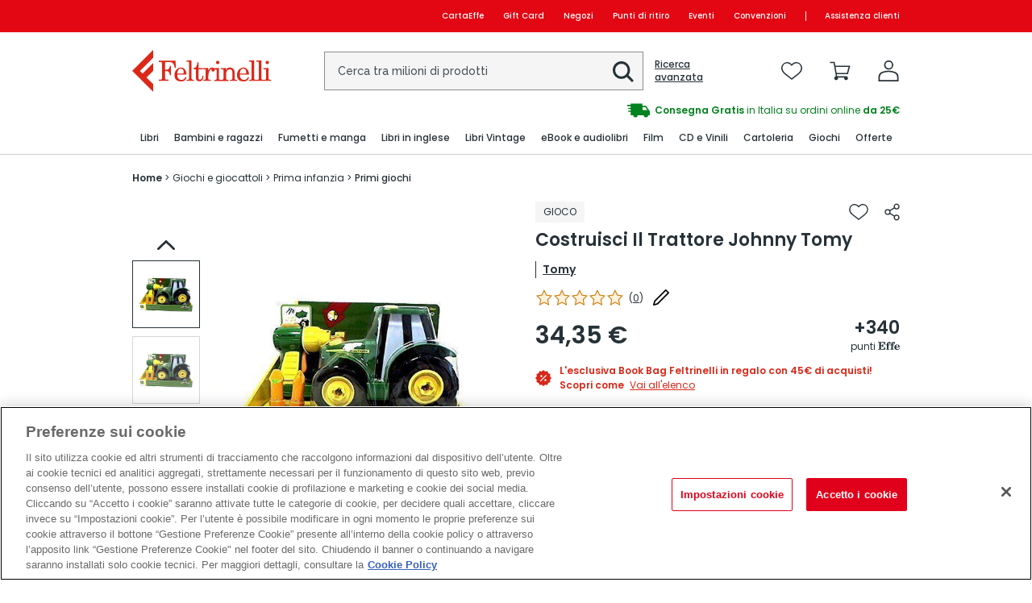

--- FILE ---
content_type: text/html; charset=UTF-8
request_url: https://live.icecat.biz/api/html?lang=IT&content=productstory%2Ctitle%2Cgallery%2Cfeaturelogos%2Cessentialinfo%2Cbulletpoints%2Cmarketingtext%2Cmanuals%2Creasonstobuy%2Ctours3d%2Cvideos%2Cfeaturegroups%2Creviews&version=2.0.0&UserName=CatalogoGiochi&GTIN=0036881466550&selector=%23container
body_size: 73030
content:
<div class="wrap">
    
    
    <div class="IcecatLive" id="icecatLiveMainContainer" data-icecat-id="66917498" data-shopname="CatalogoGiochi">
        
        <div class="IcecatLive container">
                            <div class="IcecatLive for-title">
                    <div class="-bp-container">
                        <span>Tomy 46655 veicolo giocattolo</span>
                    </div>
                </div>
            
            <div class="IcecatLive container clearfix">
                <div class="icecatlive-gallery-wrapper">
                                            <div class="IcecatLive for-gallery">
    <div class="-icecat-product_wrapper clearfix">
        <div id="tooltip-containeer">
            <div id="tooltip-top">
                <div class="-icecat-left"></div>
                <div class="-icecat-center"></div>
                <div class="-icecat-right"></div>
            </div>
            <div id="tooltip-left-border">
                <div id="tooltip-right-border">
                    <div id="content"></div>
                </div>
            </div>
            <div id="tooltip-bottom">
                <div class="-icecat-left"></div>
                <div class="-icecat-center"></div>
                <div class="-icecat-right"></div>
            </div>
        </div>

        <div class="-icecat-left_side">
            <div id="liveMainImage" class="-icecat-product_img -icecat-ajax-loader">
                                                            <!-- product gallery main image -->
                                                                                                                                                        <img id="img-medium-66917498-46144902" class="-icecat-ajaxImg" src="" alt="Tomy 46655 veicolo giocattolo ProductImage">
                                                                        </div>
        </div>
        <div class="-icecat-right_side">
                            <div class="-icecat-slide_wrapper_bar">
                    <div class="-icecat-slide_images">
                        <div class="-icecat-prevButt -icecat-prev -icecat-none-select"></div>
                        <div class="-icecat-all_imgs">
                                                            <div class="-icecat-mini_img" data="0"
                                                                                                                    data-ID="D20DBB4D-C8F0-4177-95A6-126F48995ADD"
                                                                                                                    data-URL="https://objects.icecat.biz/objects/66917498_18630541.mp4"
                                                                                                                    data-Type="video/mp4"
                                                                                                                    data-ContentType="video/mp4"
                                                                                                                    data-KeepAsUrl="0"
                                                                                                                    data-Description="TVC"
                                                                                                                    data-Size="8490682"
                                                                                                                    data-IsPrivate="0"
                                                                                                                    data-Updated="2021-03-04 11:11:15"
                                                                                                                    data-Language=""
                                                                                                                    data-IsVideo="1"
                                                                                                                    data-ThumbUrl="https://objects.icecat.biz/objects/thumb/66917498_18630541_thumb.png"
                                                                                                                    data-PreviewUrl="https://objects.icecat.biz/objects/preview/66917498_18630541_preview.png"
                                                                                                                                                            data-ignore="1"
                                                                        data-productId="66917498"
                                >
                                                                        <a href="#videoTab" class="-icecat-video"  > <!--video, 360 -->
                                        <img id="img-thumb-66917498-D20DBB4D-C8F0-4177-95A6-126F48995ADD"
                                                  src="https://objects.icecat.biz/objects/preview/66917498_18630541_preview.png" alt="Preview image for TVC">
                                    </a>
                                </div>
                                                            <div class="-icecat-mini_img" data="1"
                                                                                                                    data-ID="46144902"
                                                                                                                    data-LowPic="https://images.icecat.biz/img/gallery_lows/66917498_3741424220.jpg"
                                                                                                                    data-LowSize="31216"
                                                                                                                    data-LowHeight="200"
                                                                                                                    data-LowWidth="200"
                                                                                                                    data-ThumbPic="https://images.icecat.biz/img/gallery_thumbs/66917498_3741424220.jpg"
                                                                                                                    data-ThumbPicSize="7152"
                                                                                                                    data-Pic="https://images.icecat.biz/img/gallery/66917498_3741424220.jpg"
                                                                                                                    data-Size="107402"
                                                                                                                    data-PicHeight="550"
                                                                                                                    data-PicWidth="550"
                                                                                                                    data-Pic500x500="https://images.icecat.biz/img/gallery_mediums/66917498_3741424220.jpg"
                                                                                                                    data-Pic500x500Size="124047"
                                                                                                                    data-Pic500x500Height="500"
                                                                                                                    data-Pic500x500Width="500"
                                                                                                                    data-No="8"
                                                                                                                    data-IsMain="Y"
                                                                                                                    data-Updated="2020-08-25 22:52:36"
                                                                                                                    data-IsPrivate="0"
                                                                                                                    data-Type="ProductImage"
                                                                                                                                                        data-productId="66917498"
                                >
                                                                        <a href="#"  > <!--video, 360 -->
                                        <img id="img-thumb-66917498-46144902"
                                                class="-icecat-ajaxImg"  src="" alt="Tomy 46655 veicolo giocattolo ProductImage">
                                    </a>
                                </div>
                                                            <div class="-icecat-mini_img" data="2"
                                                                                                                    data-ID="46144903"
                                                                                                                    data-LowPic="https://images.icecat.biz/img/gallery_lows/66917498_1906429029.jpg"
                                                                                                                    data-LowSize="26697"
                                                                                                                    data-LowHeight="127"
                                                                                                                    data-LowWidth="200"
                                                                                                                    data-ThumbPic="https://images.icecat.biz/img/gallery_thumbs/66917498_1906429029.jpg"
                                                                                                                    data-ThumbPicSize="6860"
                                                                                                                    data-Pic="https://images.icecat.biz/img/gallery/66917498_1906429029.jpg"
                                                                                                                    data-Size="87305"
                                                                                                                    data-PicHeight="349"
                                                                                                                    data-PicWidth="550"
                                                                                                                    data-Pic500x500="https://images.icecat.biz/img/gallery_mediums/66917498_1906429029.jpg"
                                                                                                                    data-Pic500x500Size="98332"
                                                                                                                    data-Pic500x500Height="317"
                                                                                                                    data-Pic500x500Width="500"
                                                                                                                    data-No="9"
                                                                                                                    data-IsMain="N"
                                                                                                                    data-Updated="2020-08-25 22:52:37"
                                                                                                                    data-IsPrivate="0"
                                                                                                                    data-Type="ProductImage"
                                                                                                                                                        data-productId="66917498"
                                >
                                                                        <a href="#"  > <!--video, 360 -->
                                        <img id="img-thumb-66917498-46144903"
                                                class="-icecat-ajaxImg"  src="" alt="Tomy 46655 veicolo giocattolo ProductImage">
                                    </a>
                                </div>
                                                            <div class="-icecat-mini_img" data="3"
                                                                                                                    data-ID="46144912"
                                                                                                                    data-LowPic="https://images.icecat.biz/img/gallery_lows/66917498_1639502704.jpg"
                                                                                                                    data-LowSize="32856"
                                                                                                                    data-LowHeight="200"
                                                                                                                    data-LowWidth="200"
                                                                                                                    data-ThumbPic="https://images.icecat.biz/img/gallery_thumbs/66917498_1639502704.jpg"
                                                                                                                    data-ThumbPicSize="7650"
                                                                                                                    data-Pic="https://images.icecat.biz/img/gallery/66917498_1639502704.jpg"
                                                                                                                    data-Size="103676"
                                                                                                                    data-PicHeight="550"
                                                                                                                    data-PicWidth="550"
                                                                                                                    data-Pic500x500="https://images.icecat.biz/img/gallery_mediums/66917498_1639502704.jpg"
                                                                                                                    data-Pic500x500Size="134390"
                                                                                                                    data-Pic500x500Height="500"
                                                                                                                    data-Pic500x500Width="500"
                                                                                                                    data-No="10"
                                                                                                                    data-IsMain="N"
                                                                                                                    data-Updated="2020-08-25 22:52:37"
                                                                                                                    data-IsPrivate="0"
                                                                                                                    data-Type="ProductImage"
                                                                                                                                                        data-productId="66917498"
                                >
                                                                        <a href="#"  > <!--video, 360 -->
                                        <img id="img-thumb-66917498-46144912"
                                                class="-icecat-ajaxImg"  src="" alt="Tomy 46655 veicolo giocattolo ProductImage">
                                    </a>
                                </div>
                                                            <div class="-icecat-mini_img" data="4"
                                                                                                                    data-ID="46144913"
                                                                                                                    data-LowPic="https://images.icecat.biz/img/gallery_lows/66917498_8983210799.jpg"
                                                                                                                    data-LowSize="33402"
                                                                                                                    data-LowHeight="200"
                                                                                                                    data-LowWidth="200"
                                                                                                                    data-ThumbPic="https://images.icecat.biz/img/gallery_thumbs/66917498_8983210799.jpg"
                                                                                                                    data-ThumbPicSize="7632"
                                                                                                                    data-Pic="https://images.icecat.biz/img/gallery/66917498_8983210799.jpg"
                                                                                                                    data-Size="104547"
                                                                                                                    data-PicHeight="550"
                                                                                                                    data-PicWidth="550"
                                                                                                                    data-Pic500x500="https://images.icecat.biz/img/gallery_mediums/66917498_8983210799.jpg"
                                                                                                                    data-Pic500x500Size="134548"
                                                                                                                    data-Pic500x500Height="500"
                                                                                                                    data-Pic500x500Width="500"
                                                                                                                    data-No="11"
                                                                                                                    data-IsMain="N"
                                                                                                                    data-Updated="2020-08-25 22:52:38"
                                                                                                                    data-IsPrivate="0"
                                                                                                                    data-Type="ProductImage"
                                                                                                                                                        data-productId="66917498"
                                >
                                                                        <a href="#"  > <!--video, 360 -->
                                        <img id="img-thumb-66917498-46144913"
                                                class="-icecat-ajaxImg"  src="" alt="Tomy 46655 veicolo giocattolo ProductImage">
                                    </a>
                                </div>
                                                            <div class="-icecat-mini_img" data="5"
                                                                                                                    data-ID="46144914"
                                                                                                                    data-LowPic="https://images.icecat.biz/img/gallery_lows/66917498_4592528671.jpg"
                                                                                                                    data-LowSize="28138"
                                                                                                                    data-LowHeight="200"
                                                                                                                    data-LowWidth="200"
                                                                                                                    data-ThumbPic="https://images.icecat.biz/img/gallery_thumbs/66917498_4592528671.jpg"
                                                                                                                    data-ThumbPicSize="7213"
                                                                                                                    data-Pic="https://images.icecat.biz/img/gallery/66917498_4592528671.jpg"
                                                                                                                    data-Size="90073"
                                                                                                                    data-PicHeight="550"
                                                                                                                    data-PicWidth="550"
                                                                                                                    data-Pic500x500="https://images.icecat.biz/img/gallery_mediums/66917498_4592528671.jpg"
                                                                                                                    data-Pic500x500Size="102153"
                                                                                                                    data-Pic500x500Height="500"
                                                                                                                    data-Pic500x500Width="500"
                                                                                                                    data-No="12"
                                                                                                                    data-IsMain="N"
                                                                                                                    data-Updated="2020-08-25 22:52:39"
                                                                                                                    data-IsPrivate="0"
                                                                                                                    data-Type="ProductImage"
                                                                                                                                                        data-productId="66917498"
                                >
                                                                        <a href="#"  > <!--video, 360 -->
                                        <img id="img-thumb-66917498-46144914"
                                                class="-icecat-ajaxImg"  src="" alt="Tomy 46655 veicolo giocattolo ProductImage">
                                    </a>
                                </div>
                                                            <div class="-icecat-mini_img" data="6"
                                                                                                                    data-ID="46144915"
                                                                                                                    data-LowPic="https://images.icecat.biz/img/gallery_lows/66917498_2778617900.jpg"
                                                                                                                    data-LowSize="35579"
                                                                                                                    data-LowHeight="143"
                                                                                                                    data-LowWidth="200"
                                                                                                                    data-ThumbPic="https://images.icecat.biz/img/gallery_thumbs/66917498_2778617900.jpg"
                                                                                                                    data-ThumbPicSize="7734"
                                                                                                                    data-Pic="https://images.icecat.biz/img/gallery/66917498_2778617900.jpg"
                                                                                                                    data-Size="137001"
                                                                                                                    data-PicHeight="394"
                                                                                                                    data-PicWidth="550"
                                                                                                                    data-Pic500x500="https://images.icecat.biz/img/gallery_mediums/66917498_2778617900.jpg"
                                                                                                                    data-Pic500x500Size="160451"
                                                                                                                    data-Pic500x500Height="358"
                                                                                                                    data-Pic500x500Width="500"
                                                                                                                    data-No="13"
                                                                                                                    data-IsMain="N"
                                                                                                                    data-Updated="2020-08-25 22:52:40"
                                                                                                                    data-IsPrivate="0"
                                                                                                                    data-Type="ProductImage"
                                                                                                                                                        data-productId="66917498"
                                >
                                                                        <a href="#"  > <!--video, 360 -->
                                        <img id="img-thumb-66917498-46144915"
                                                class="-icecat-ajaxImg"  src="" alt="Tomy 46655 veicolo giocattolo ProductImage">
                                    </a>
                                </div>
                                                    </div>
                        <div class="-icecat-nextButt -icecat-next -icecat-none-select"></div>
                    </div>
                </div>
                    </div>
    </div>

            <div id="modal_window" class="-icecat-modal_window -icecat-none-select" style="display: none;">
    <div class="-icecat-modal_slide_wrapper">

        <div class="-icecat-prev_button -icecat-none-select"></div>
        <div class="-icecat-next_button -icecat-none-select"></div>

        <div class="-icecat-close"></div>
        <div id="zoomWrapper" class="-icecat-full_size_img" data="0">
            <img class="" src="">
            <div class="-icecat-loader -icecat-hidden"></div>
        </div>
        <div class="-icecat-slide_content">
            <div id="zoomPanel" class="-icecat-nav_details">
                <a id="zoomIn" data-zoom-in="Zoom pi&ugrave;" class="-icecat-zoomInDeactivate" href="javascript:void(0);"></a>
                <a id="zoomOut" data-zoom-out="Zoom meno" class="-icecat-zoomOutDeactivate" href="javascript:void(0);"></a>
                <a id="initialState" data-zoom-init="Dimensione originale" class="-icecat-initialStateDeactivate" href="javascript:void(0);"></a>
            </div>
        </div>

        <div class="-icecat-product_wrapper light-box">
                            <div class="-icecat-slide_wrapper_bar">
                    <div class="-icecat-slide_images">
                        <div class="-icecat-prevButt -icecat-prev -icecat-none-select"></div>

                        <div class="-icecat-all_imgs">
                                                                                                                                                                                            <div class="-modal-gallery-cont" data="1"
                                                                                                                                data-ID="46144902"
                                                                                                                                data-LowPic="https://images.icecat.biz/img/gallery_lows/66917498_3741424220.jpg"
                                                                                                                                data-LowSize="31216"
                                                                                                                                data-LowHeight="200"
                                                                                                                                data-LowWidth="200"
                                                                                                                                data-ThumbPic="https://images.icecat.biz/img/gallery_thumbs/66917498_3741424220.jpg"
                                                                                                                                data-ThumbPicSize="7152"
                                                                                                                                data-Pic="https://images.icecat.biz/img/gallery/66917498_3741424220.jpg"
                                                                                                                                data-Size="107402"
                                                                                                                                data-PicHeight="550"
                                                                                                                                data-PicWidth="550"
                                                                                                                                data-Pic500x500="https://images.icecat.biz/img/gallery_mediums/66917498_3741424220.jpg"
                                                                                                                                data-Pic500x500Size="124047"
                                                                                                                                data-Pic500x500Height="500"
                                                                                                                                data-Pic500x500Width="500"
                                                                                                                                data-No="8"
                                                                                                                                data-IsMain="Y"
                                                                                                                                data-Updated="2020-08-25 22:52:36"
                                                                                                                                data-IsPrivate="0"
                                                                                                                                data-Type="ProductImage"
                                                                                                                                 >
                                        <a href="#" >
                                            <img class="-icecat-ajaxImg" id="img-thumb-66917498-46144902" src="">
                                        </a>
                                    </div>
                                                                                                                                <div class="-modal-gallery-cont" data="2"
                                                                                                                                data-ID="46144903"
                                                                                                                                data-LowPic="https://images.icecat.biz/img/gallery_lows/66917498_1906429029.jpg"
                                                                                                                                data-LowSize="26697"
                                                                                                                                data-LowHeight="127"
                                                                                                                                data-LowWidth="200"
                                                                                                                                data-ThumbPic="https://images.icecat.biz/img/gallery_thumbs/66917498_1906429029.jpg"
                                                                                                                                data-ThumbPicSize="6860"
                                                                                                                                data-Pic="https://images.icecat.biz/img/gallery/66917498_1906429029.jpg"
                                                                                                                                data-Size="87305"
                                                                                                                                data-PicHeight="349"
                                                                                                                                data-PicWidth="550"
                                                                                                                                data-Pic500x500="https://images.icecat.biz/img/gallery_mediums/66917498_1906429029.jpg"
                                                                                                                                data-Pic500x500Size="98332"
                                                                                                                                data-Pic500x500Height="317"
                                                                                                                                data-Pic500x500Width="500"
                                                                                                                                data-No="9"
                                                                                                                                data-IsMain="N"
                                                                                                                                data-Updated="2020-08-25 22:52:37"
                                                                                                                                data-IsPrivate="0"
                                                                                                                                data-Type="ProductImage"
                                                                                                                                 >
                                        <a href="#" >
                                            <img class="-icecat-ajaxImg" id="img-thumb-66917498-46144903" src="">
                                        </a>
                                    </div>
                                                                                                                                <div class="-modal-gallery-cont" data="3"
                                                                                                                                data-ID="46144912"
                                                                                                                                data-LowPic="https://images.icecat.biz/img/gallery_lows/66917498_1639502704.jpg"
                                                                                                                                data-LowSize="32856"
                                                                                                                                data-LowHeight="200"
                                                                                                                                data-LowWidth="200"
                                                                                                                                data-ThumbPic="https://images.icecat.biz/img/gallery_thumbs/66917498_1639502704.jpg"
                                                                                                                                data-ThumbPicSize="7650"
                                                                                                                                data-Pic="https://images.icecat.biz/img/gallery/66917498_1639502704.jpg"
                                                                                                                                data-Size="103676"
                                                                                                                                data-PicHeight="550"
                                                                                                                                data-PicWidth="550"
                                                                                                                                data-Pic500x500="https://images.icecat.biz/img/gallery_mediums/66917498_1639502704.jpg"
                                                                                                                                data-Pic500x500Size="134390"
                                                                                                                                data-Pic500x500Height="500"
                                                                                                                                data-Pic500x500Width="500"
                                                                                                                                data-No="10"
                                                                                                                                data-IsMain="N"
                                                                                                                                data-Updated="2020-08-25 22:52:37"
                                                                                                                                data-IsPrivate="0"
                                                                                                                                data-Type="ProductImage"
                                                                                                                                 >
                                        <a href="#" >
                                            <img class="-icecat-ajaxImg" id="img-thumb-66917498-46144912" src="">
                                        </a>
                                    </div>
                                                                                                                                <div class="-modal-gallery-cont" data="4"
                                                                                                                                data-ID="46144913"
                                                                                                                                data-LowPic="https://images.icecat.biz/img/gallery_lows/66917498_8983210799.jpg"
                                                                                                                                data-LowSize="33402"
                                                                                                                                data-LowHeight="200"
                                                                                                                                data-LowWidth="200"
                                                                                                                                data-ThumbPic="https://images.icecat.biz/img/gallery_thumbs/66917498_8983210799.jpg"
                                                                                                                                data-ThumbPicSize="7632"
                                                                                                                                data-Pic="https://images.icecat.biz/img/gallery/66917498_8983210799.jpg"
                                                                                                                                data-Size="104547"
                                                                                                                                data-PicHeight="550"
                                                                                                                                data-PicWidth="550"
                                                                                                                                data-Pic500x500="https://images.icecat.biz/img/gallery_mediums/66917498_8983210799.jpg"
                                                                                                                                data-Pic500x500Size="134548"
                                                                                                                                data-Pic500x500Height="500"
                                                                                                                                data-Pic500x500Width="500"
                                                                                                                                data-No="11"
                                                                                                                                data-IsMain="N"
                                                                                                                                data-Updated="2020-08-25 22:52:38"
                                                                                                                                data-IsPrivate="0"
                                                                                                                                data-Type="ProductImage"
                                                                                                                                 >
                                        <a href="#" >
                                            <img class="-icecat-ajaxImg" id="img-thumb-66917498-46144913" src="">
                                        </a>
                                    </div>
                                                                                                                                <div class="-modal-gallery-cont" data="5"
                                                                                                                                data-ID="46144914"
                                                                                                                                data-LowPic="https://images.icecat.biz/img/gallery_lows/66917498_4592528671.jpg"
                                                                                                                                data-LowSize="28138"
                                                                                                                                data-LowHeight="200"
                                                                                                                                data-LowWidth="200"
                                                                                                                                data-ThumbPic="https://images.icecat.biz/img/gallery_thumbs/66917498_4592528671.jpg"
                                                                                                                                data-ThumbPicSize="7213"
                                                                                                                                data-Pic="https://images.icecat.biz/img/gallery/66917498_4592528671.jpg"
                                                                                                                                data-Size="90073"
                                                                                                                                data-PicHeight="550"
                                                                                                                                data-PicWidth="550"
                                                                                                                                data-Pic500x500="https://images.icecat.biz/img/gallery_mediums/66917498_4592528671.jpg"
                                                                                                                                data-Pic500x500Size="102153"
                                                                                                                                data-Pic500x500Height="500"
                                                                                                                                data-Pic500x500Width="500"
                                                                                                                                data-No="12"
                                                                                                                                data-IsMain="N"
                                                                                                                                data-Updated="2020-08-25 22:52:39"
                                                                                                                                data-IsPrivate="0"
                                                                                                                                data-Type="ProductImage"
                                                                                                                                 >
                                        <a href="#" >
                                            <img class="-icecat-ajaxImg" id="img-thumb-66917498-46144914" src="">
                                        </a>
                                    </div>
                                                                                                                                <div class="-modal-gallery-cont" data="6"
                                                                                                                                data-ID="46144915"
                                                                                                                                data-LowPic="https://images.icecat.biz/img/gallery_lows/66917498_2778617900.jpg"
                                                                                                                                data-LowSize="35579"
                                                                                                                                data-LowHeight="143"
                                                                                                                                data-LowWidth="200"
                                                                                                                                data-ThumbPic="https://images.icecat.biz/img/gallery_thumbs/66917498_2778617900.jpg"
                                                                                                                                data-ThumbPicSize="7734"
                                                                                                                                data-Pic="https://images.icecat.biz/img/gallery/66917498_2778617900.jpg"
                                                                                                                                data-Size="137001"
                                                                                                                                data-PicHeight="394"
                                                                                                                                data-PicWidth="550"
                                                                                                                                data-Pic500x500="https://images.icecat.biz/img/gallery_mediums/66917498_2778617900.jpg"
                                                                                                                                data-Pic500x500Size="160451"
                                                                                                                                data-Pic500x500Height="358"
                                                                                                                                data-Pic500x500Width="500"
                                                                                                                                data-No="13"
                                                                                                                                data-IsMain="N"
                                                                                                                                data-Updated="2020-08-25 22:52:40"
                                                                                                                                data-IsPrivate="0"
                                                                                                                                data-Type="ProductImage"
                                                                                                                                 >
                                        <a href="#" >
                                            <img class="-icecat-ajaxImg" id="img-thumb-66917498-46144915" src="">
                                        </a>
                                    </div>
                                                            
                        </div>
                        <div class="-icecat-nextButt -icecat-next -icecat-none-select -next-gallery-modal"></div>
                    </div>
                </div>
                    </div>

    </div>
</div>
    
</div>                                    </div>
                <div class="icecatlive-right-wrapper">
                                            <div class="IcecatLive for-essentialinfo">
    <div class="-essential-container">
                    <div class="-icecat-info_product">
                <span class="-title">Brand:</span>
                <span class="-text">Tomy</span>
            </div>
        
        
        
                    <div class="-icecat-info_product">
                <span class="-title">Nome del prodotto:</span>
                <span class="-text">46655</span>
            </div>
        
                    <div class="-icecat-info_product">
                <span class="-title">Codice prodotto:</span>
                <span class="-text">46655</span>
            </div>
        
                    <div class="-icecat-info_product -icecat-ean">
                <span class="-title">Codice EAN/UPC:</span>
                                                    <span class="-text">0036881466550</span>
                    <span class="-icecat-more-ean"></span>
                    <div class="-icecat-hidden-content">
                        <span class="-text">
                                                                                                                                                                                                                                                                        036881466550                                                                                                                        </span>
                    </div>
                            </div>
            </div>
</div>                    
                    
                                            <div class="IcecatLive for-bulletpoints">
            <div class="-icecat-text">
            <ul id="bullet-points-list">
                                    <li>Trattore</li>
                                    <li>Materiali: Plastica</li>
                                    <li>Età consigliata (min): 1,5 anno/i Bambino/Bambina</li>
                                    <li>Tipologia alimentazione: Batteria Stilo AA</li>
                                    <li>Capacità di apprendimento e addestramento: Formazione delle abilità motorie fini</li>
                                    <li>Multicolore</li>
                            </ul>
        </div>
    </div>                    
                                            <div class="IcecatLive for-manuals">
    <div tab="multimedia_tpl" class="-icecat-table -manuals-container">
                    <div class="-icecat-div_table_cell">
                <div class="-icecat-tableRow">
                    <div class="-icecat-ds_label">
                        <a href="https://icecat.biz/rest/product-pdf?productId=66917498&lang=it" data-type="application/pdf" target="_blank">
                            <div class="-manual-logo"></div>
                        </a>
                    </div>

                    <div class="-icecat-ds_data -text">
                        <a href="https://icecat.biz/rest/product-pdf?productId=66917498&lang=it" target="_blank">
                            Brochure Tomy 46655 (pdf)                        </a>
                    </div>
                </div>
            </div>
            </div>
</div>                                    </div>
            </div>

            
            <div class="IcecatLive container clearfix">
                                    <div id="icecatLiveTabs">
                        <ul>
                            
                                                                                                                                                                                <li>
                                    <a href="#videoTab">Video</a>
                                </li>
                                                                                                                        <li>
                                    <a href="#icecatLiveFeatureGroups">Specifiche</a>
                                </li>
                                                                                </ul>
                    </div>
                            </div>

            
            
            
            
            
                            <div class="IcecatLive for-videos">
    <section id="video-section">
                    <div id="videoTab" class="-header">
                <h2>Video</h2>
            </div>
                <div class="content-wrapper">
                <div class="video-previews-wrapper">
                    <ul class="slick-previews video-previews slick-slider">
                                                    <li class="slick-preview video-preview" title="TVC"
                                data-link="https://objects.icecat.biz/objects/66917498_18630541.mp4" data-src="https://objects.icecat.biz/objects/preview/66917498_18630541_preview.png"
                                data-source="icecat"
                                data-age-rating-value=""
                                data-age-rating-name=""
                                                                >
                                <div
                                        style="background-image: url(https://objects.icecat.biz/objects/preview/66917498_18630541_preview.png); width: 100%; height: 100%; background-size: cover;"
                                ></div>
                            </li>
                                            </ul>
                </div>
        </div>
    </section>
</div>
            
                            <div id="icecatLiveFeatureGroups" class="IcecatLive for-featuregroups">
            <div class="-header">
            <h2>Specifiche</h2>
        </div>
        <div tab="featureGroups_tpl" class="-icecat-table">
        <div class="-icecat-col-left">
                            <div class="-icecat-feature-group">
                    <div class="-icecat-tableRowHead -title">
                        <span title="Caratteristiche">Caratteristiche</span>
                    </div>
                                            <div class="-icecat-tableRow">
                            <div class="-icecat-ds_label">
                                                                    <div class="-icecat-tip-anchor -icecat-tip-anchor-text">
                                        <span class="-text">Tipo di prodotto</span>
                                    </div>
                                    <div class="-icecat-tooltip-containeer">
                                        <div>The sub-category of the product.</div>
                                    </div>
                                                            </div>
                            <div class="-icecat-ds_data -text"> Trattore </div>
                        </div>
                                            <div class="-icecat-tableRow">
                            <div class="-icecat-ds_label">
                                                                    <div class="-icecat-tip-anchor -icecat-tip-anchor-text">
                                        <span class="-text">Colore del prodotto</span>
                                    </div>
                                    <div class="-icecat-tooltip-containeer">
                                        <div>The colour e.g. red</div>
                                    </div>
                                                            </div>
                            <div class="-icecat-ds_data -text"> Multicolore </div>
                        </div>
                                            <div class="-icecat-tableRow">
                            <div class="-icecat-ds_label">
                                                                    <div class="-icecat-tip-anchor -icecat-tip-anchor-text">
                                        <span class="-text">Materiali</span>
                                    </div>
                                    <div class="-icecat-tooltip-containeer">
                                        <div>The material from which a thing is or can be made e.g. wood</div>
                                    </div>
                                                            </div>
                            <div class="-icecat-ds_data -text"> Plastica </div>
                        </div>
                                            <div class="-icecat-tableRow">
                            <div class="-icecat-ds_label">
                                                                    <span class="-text">Età consigliata (min)</span>
                                                            </div>
                            <div class="-icecat-ds_data -text"> 1,5 anno/i </div>
                        </div>
                                            <div class="-icecat-tableRow">
                            <div class="-icecat-ds_label">
                                                                    <div class="-icecat-tip-anchor -icecat-tip-anchor-text">
                                        <span class="-text">Genere consigliato</span>
                                    </div>
                                    <div class="-icecat-tooltip-containeer">
                                        <div>For which gender the product is recommended.</div>
                                    </div>
                                                            </div>
                            <div class="-icecat-ds_data -text"> Bambino/Bambina </div>
                        </div>
                                            <div class="-icecat-tableRow">
                            <div class="-icecat-ds_label">
                                                                    <div class="-icecat-tip-anchor -icecat-tip-anchor-text">
                                        <span class="-text">Numero di ruote</span>
                                    </div>
                                    <div class="-icecat-tooltip-containeer">
                                        <div>The quantity of wheels on the product.</div>
                                    </div>
                                                            </div>
                            <div class="-icecat-ds_data -text"> 4 ruota(e) </div>
                        </div>
                                    </div>
                            <div class="-icecat-feature-group">
                    <div class="-icecat-tableRowHead -title">
                        <span title="Gestione energetica">Gestione energetica</span>
                    </div>
                                            <div class="-icecat-tableRow">
                            <div class="-icecat-ds_label">
                                                                    <div class="-icecat-tip-anchor -icecat-tip-anchor-text">
                                        <span class="-text">Tipologia alimentazione</span>
                                    </div>
                                    <div class="-icecat-tooltip-containeer">
                                        <div>What the power source is.</div>
                                    </div>
                                                            </div>
                            <div class="-icecat-ds_data -text"> Batteria </div>
                        </div>
                                            <div class="-icecat-tableRow">
                            <div class="-icecat-ds_label">
                                                                    <div class="-icecat-tip-anchor -icecat-tip-anchor-text">
                                        <span class="-text">Numero di batterie</span>
                                    </div>
                                    <div class="-icecat-tooltip-containeer">
                                        <div>The number of batteries that can be used with the product.</div>
                                    </div>
                                                            </div>
                            <div class="-icecat-ds_data -text"> 2 </div>
                        </div>
                                            <div class="-icecat-tableRow">
                            <div class="-icecat-ds_label">
                                                                    <div class="-icecat-tip-anchor -icecat-tip-anchor-text">
                                        <span class="-text">Tipo batteria</span>
                                    </div>
                                    <div class="-icecat-tooltip-containeer">
                                        <div>Specifiche della batteria inclusa con il prodotto</div>
                                    </div>
                                                            </div>
                            <div class="-icecat-ds_data -text"> Stilo AA </div>
                        </div>
                                            <div class="-icecat-tableRow">
                            <div class="-icecat-ds_label">
                                                                    <span class="-text">Batterie richieste</span>
                                                            </div>
                            <div class="-icecat-ds_data -text"> <div role="img" aria-label="Yes" class="-icecat-yes"></div> </div>
                        </div>
                                    </div>
                            <div class="-icecat-feature-group">
                    <div class="-icecat-tableRowHead -title">
                        <span title="Capacità di apprendimento e di allenamento">Capacità di apprendimento e di allenamento</span>
                    </div>
                                            <div class="-icecat-tableRow">
                            <div class="-icecat-ds_label">
                                                                    <span class="-text">Capacità di apprendimento e addestramento</span>
                                                            </div>
                            <div class="-icecat-ds_data -text"> Formazione delle abilità motorie fini </div>
                        </div>
                                    </div>
                    </div>

        <div class="-icecat-col-right">
                            <div class="-icecat-feature-group">
                    <div class="-icecat-tableRowHead -title">
                        <span title="Avviso di sicurezza">Avviso di sicurezza</span>
                    </div>
                                            <div class="-icecat-tableRow">
                            <div class="-icecat-ds_label">
                                                                    <span class="-text">Avviso CSS UE</span>
                                                            </div>
                            <div class="-icecat-ds_data -text"> Non adatto per bambini con età inferiore ai 36 mesi </div>
                        </div>
                                    </div>
                            <div class="-icecat-feature-group">
                    <div class="-icecat-tableRowHead -title">
                        <span title="Dati su imballaggio">Dati su imballaggio</span>
                    </div>
                                            <div class="-icecat-tableRow">
                            <div class="-icecat-ds_label">
                                                                    <div class="-icecat-tip-anchor -icecat-tip-anchor-text"><span
                                                class="-text">Larghezza imballo</span></div>
                                    <div class="-icecat-tooltip-containeer">
                                        <div>The distance from one side of the packaging to the other.</div>
                                    </div>
                                                            </div>
                            <div class="-icecat-ds_data -text"> 210 mm </div>
                        </div>
                                            <div class="-icecat-tableRow">
                            <div class="-icecat-ds_label">
                                                                    <div class="-icecat-tip-anchor -icecat-tip-anchor-text"><span
                                                class="-text">Profondità imballo</span></div>
                                    <div class="-icecat-tooltip-containeer">
                                        <div>The distance from the front to the back of the packaging.</div>
                                    </div>
                                                            </div>
                            <div class="-icecat-ds_data -text"> 330 mm </div>
                        </div>
                                            <div class="-icecat-tableRow">
                            <div class="-icecat-ds_label">
                                                                    <div class="-icecat-tip-anchor -icecat-tip-anchor-text"><span
                                                class="-text">Altezza imballo</span></div>
                                    <div class="-icecat-tooltip-containeer">
                                        <div>The distance from the top to the bottom of the packaging.</div>
                                    </div>
                                                            </div>
                            <div class="-icecat-ds_data -text"> 185 mm </div>
                        </div>
                                            <div class="-icecat-tableRow">
                            <div class="-icecat-ds_label">
                                                                    <div class="-icecat-tip-anchor -icecat-tip-anchor-text"><span
                                                class="-text">Peso dell'imballo</span></div>
                                    <div class="-icecat-tooltip-containeer">
                                        <div>Weight of the packaged product.</div>
                                    </div>
                                                            </div>
                            <div class="-icecat-ds_data -text"> 1 kg </div>
                        </div>
                                    </div>
                            <div class="-icecat-feature-group">
                    <div class="-icecat-tableRowHead -title">
                        <span title="Contenuto dell'imballo">Contenuto dell'imballo</span>
                    </div>
                                            <div class="-icecat-tableRow">
                            <div class="-icecat-ds_label">
                                                                    <span class="-text">Batterie incluse</span>
                                                            </div>
                            <div class="-icecat-ds_data -text"> <div role="img" aria-label="Yes" class="-icecat-yes"></div> </div>
                        </div>
                                            <div class="-icecat-tableRow">
                            <div class="-icecat-ds_label">
                                                                    <div class="-icecat-tip-anchor -icecat-tip-anchor-text"><span
                                                class="-text">Numero di pezzi</span></div>
                                    <div class="-icecat-tooltip-containeer">
                                        <div>The total number of parts that make up the product.</div>
                                    </div>
                                                            </div>
                            <div class="-icecat-ds_data -text"> 16 pz </div>
                        </div>
                                    </div>
                            <div class="-icecat-feature-group">
                    <div class="-icecat-tableRowHead -title">
                        <span title="Certificati di sicurezza">Certificati di sicurezza</span>
                    </div>
                                            <div class="-icecat-tableRow">
                            <div class="-icecat-ds_label">
                                                                    <span class="-text">Certificazione</span>
                                                            </div>
                            <div class="-icecat-ds_data -text"> CE </div>
                        </div>
                                    </div>
                    </div>

    </div>
</div>            
                    </div>


    </div>
</div>


--- FILE ---
content_type: text/css; charset=utf-8
request_url: https://www.lafeltrinelli.it/content/parametric-bundle/GetStyleForPage.css?page=%2fPDP-TOY&version=&devicetype=Desktop&token=597CA97071529795FC5BE1B2694A72F3
body_size: -427
content:
.cc-public .cc-em--related{margin:0 0 50px}.cc-public .cc-em--related.cc-em--shadow{margin:0 -24px 16px}@media (min-width:768px){.cc-public .cc-em--related.cc-em--shadow{margin:40px 0}}.cc-public .cc-em--related .cc-related .cc-related-title{padding-bottom:15px}.cc-public .cc-related .cc-content-items .cc-item .cc-content-text .cc-author{margin-top:4px}#flix-inpage{padding-top:24px}#flix-inpage > div > div:nth-of-type(2){padding:8px 8px 0;border-top:4px solid #efb417;border-left:4px solid #efb417;border-right:4px solid #efb417}#flix-inpage > div > div:nth-of-type(3){padding:0 8px;border-bottom:4px solid #efb417;border-left:4px solid #efb417;border-right:4px solid #efb417}.mobile #flix-inpage > div{border-top:16px solid #f1f1f1;padding:16px 8px 0;background:#f1f1f1}.mobile #flix-inpage > div:nth-child(n+3){border-top:0;padding:0 8px}

--- FILE ---
content_type: text/css
request_url: https://live.icecat.biz/js/ac944810c9fc3056afbf.css
body_size: 123
content:
._7tOY5tfBUF5rygo8fl3GEA\=\={position:relative;display:flex;border:none;color:var(--icecat-main-color);background:none;z-index:1;cursor:pointer}._7tOY5tfBUF5rygo8fl3GEA\=\= .TYJZil3YWgn7ry9KSQ4Qlg\=\={font:inherit;font-size:24px}._7tOY5tfBUF5rygo8fl3GEA\=\=.Urt3DwMfgAxpLQkTXDsrYA\=\={left:auto}


--- FILE ---
content_type: text/css
request_url: https://live.icecat.biz/js/85e757c15aecf258bb91.css
body_size: 455
content:
._9IvyrVkAw1XQyI0wMwuWLw\=\={width:calc(100% - 50px) !important;margin:0 auto}.bMWzkPqaD5vl3MJoEVhC5Q\=\={display:flex;height:100%;padding:2px;opacity:.8;cursor:pointer;align-items:center;justify-content:center}.bMWzkPqaD5vl3MJoEVhC5Q\=\=.qleu\+4jug5TAkQGQeW6f8Q\=\={justify-content:start}.bMWzkPqaD5vl3MJoEVhC5Q\=\=>div{padding:2px}.bMWzkPqaD5vl3MJoEVhC5Q\=\=:hover{background-color:#fff;opacity:1}.qwGG2EMi\+DUHvtvtX0lIJw\=\={position:relative}.qwGG2EMi\+DUHvtvtX0lIJw\=\=.nRwaFSGq\+n4k\+P\+GNwZuBg\=\=:before{background:url(59a5cc2fbb009a3eb83e.png) no-repeat center center}.qwGG2EMi\+DUHvtvtX0lIJw\=\=.RpzFOZKCAO1p8w8T\+hyx4g\=\={height:50px}.qwGG2EMi\+DUHvtvtX0lIJw\=\=.RpzFOZKCAO1p8w8T\+hyx4g\=\=:before{background:url(ebffcac95c232581f163.png) no-repeat center center}.qwGG2EMi\+DUHvtvtX0lIJw\=\=.RpzFOZKCAO1p8w8T\+hyx4g\=\= img{height:inherit;object-fit:fill}.qwGG2EMi\+DUHvtvtX0lIJw\=\=:before{position:absolute;top:0;right:0;bottom:0;left:0;display:inline-block;z-index:1;content:""}
.xScHdxTksRz-LXBMfurjiw\=\={margin:auto;max-width:376px}.awbHVPTk8Kb9YCymVc64bg\=\={display:flex;height:290px;cursor:pointer;justify-content:center;align-items:center;margin-bottom:12px}.awbHVPTk8Kb9YCymVc64bg\=\= .RqvLeg4zxCR\+8JYoYQP43Q\=\={max-width:100%;max-height:100%;object-fit:contain}


--- FILE ---
content_type: text/plain
request_url: https://images.icecat.biz/get_image.cgi?product_id=66917498&type_image=thumb&product_gallery_id=46144902&data_type=json
body_size: 6953
content:
[data-uri]

--- FILE ---
content_type: text/plain
request_url: https://images.icecat.biz/get_image.cgi?product_id=66917498&type_image=thumb&product_gallery_id=46144913&data_type=json
body_size: 7503
content:
[data-uri]

--- FILE ---
content_type: application/javascript; charset=utf-8
request_url: https://live.icecat.biz/js/ef5d519bdbfc1beb3f85.js
body_size: 3397
content:
"use strict";(self.wpJsonpFlightsWidgetIcecatLive=self.wpJsonpFlightsWidgetIcecatLive||[]).push([[505],{6745:function(t,r,e){e.d(r,{$:function(){return f}});var n=e(8661),o=e(7951),i=e(6584);function u(t){return u="function"==typeof Symbol&&"symbol"==typeof Symbol.iterator?function(t){return typeof t}:function(t){return t&&"function"==typeof Symbol&&t.constructor===Symbol&&t!==Symbol.prototype?"symbol":typeof t},u(t)}function l(t,r){var e=Object.keys(t);if(Object.getOwnPropertySymbols){var n=Object.getOwnPropertySymbols(t);r&&(n=n.filter((function(r){return Object.getOwnPropertyDescriptor(t,r).enumerable}))),e.push.apply(e,n)}return e}function c(t){for(var r=1;r<arguments.length;r++){var e=null!=arguments[r]?arguments[r]:{};r%2?l(Object(e),!0).forEach((function(r){a(t,r,e[r])})):Object.getOwnPropertyDescriptors?Object.defineProperties(t,Object.getOwnPropertyDescriptors(e)):l(Object(e)).forEach((function(r){Object.defineProperty(t,r,Object.getOwnPropertyDescriptor(e,r))}))}return t}function a(t,r,e){return(r=function(t){var r=function(t,r){if("object"!==u(t)||null===t)return t;var e=t[Symbol.toPrimitive];if(void 0!==e){var n=e.call(t,r||"default");if("object"!==u(n))return n;throw new TypeError("@@toPrimitive must return a primitive value.")}return("string"===r?String:Number)(t)}(t,"string");return"symbol"===u(r)?r:String(r)}(r))in t?Object.defineProperty(t,r,{value:e,enumerable:!0,configurable:!0,writable:!0}):t[r]=e,t}var f=(0,n.Gp)((function(t){return(0,i.tZ)("img",c(c({width:50,height:50,style:{width:"auto"}},t),{},{src:o}))}))},6589:function(t,r,e){e.d(r,{x:function(){return j}});var n=e(4822),o=e(4391),i=e(2605),u="_9IvyrVkAw1XQyI0wMwuWLw==",l="bMWzkPqaD5vl3MJoEVhC5Q==",c="qleu+4jug5TAkQGQeW6f8Q==",a="qwGG2EMi+DUHvtvtX0lIJw==",f="nRwaFSGq+n4k+P+GNwZuBg==",s="RpzFOZKCAO1p8w8T+hyx4g==",y=e(8661),d=e(6745),m=e(4184),b=e.n(m),p=e(396),v=e(6584),g=function(t){var r=function(t){var r=arguments.length>1&&void 0!==arguments[1]?arguments[1]:300,e=(0,p.sO)(null);return{handleMouseEnter:(0,y.I4)((function(){e.current=window.setTimeout(t,r)}),[t,r]),handleMouseLeave:(0,y.I4)((function(){e.current&&(clearTimeout(e.current),e.current=null)}),[])}}(t.onHover),e=r.handleMouseEnter,n=r.handleMouseLeave;return(0,v.tZ)("div",{className:b()(l,t.className),onClick:t.onClick,onMouseEnter:e,onMouseLeave:n,children:(0,v.tZ)("div",{children:t.children})})};function h(t,r){return function(t){if(Array.isArray(t))return t}(t)||function(t,r){var e=null==t?null:"undefined"!=typeof Symbol&&t[Symbol.iterator]||t["@@iterator"];if(null!=e){var n,o,i,u,l=[],c=!0,a=!1;try{if(i=(e=e.call(t)).next,0===r){if(Object(e)!==e)return;c=!1}else for(;!(c=(n=i.call(e)).done)&&(l.push(n.value),l.length!==r);c=!0);}catch(t){a=!0,o=t}finally{try{if(!c&&null!=e.return&&(u=e.return(),Object(u)!==u))return}finally{if(a)throw o}}return l}}(t,r)||function(t,r){if(!t)return;if("string"==typeof t)return w(t,r);var e=Object.prototype.toString.call(t).slice(8,-1);"Object"===e&&t.constructor&&(e=t.constructor.name);if("Map"===e||"Set"===e)return Array.from(t);if("Arguments"===e||/^(?:Ui|I)nt(?:8|16|32)(?:Clamped)?Array$/.test(e))return w(t,r)}(t,r)||function(){throw new TypeError("Invalid attempt to destructure non-iterable instance.\nIn order to be iterable, non-array objects must have a [Symbol.iterator]() method.")}()}function w(t,r){(null==r||r>t.length)&&(r=t.length);for(var e=0,n=new Array(r);e<r;e++)n[e]=t[e];return n}var O=function(t){return(0,v.tZ)(i.b,{onClick:t.previousSlide,dir:"left"})},S=function(t){return(0,v.tZ)(i.b,{onClick:t.nextSlide,dir:"right"})},j=function(t){var r=t.isMobile?3:4,e=h((0,y.eJ)(0),2),i=e[0],l=e[1],m=t.items.length>r?r:t.items.length,p=t.items.length<=m;return(0,v.tZ)(n.ZP,{speed:300,className:u,slideIndex:i,beforeSlide:function(t,r){l(r)},slidesToShow:m,slidesToScroll:1,withoutControls:p,dragging:!p,renderCenterLeftControls:O,renderCenterRightControls:S,renderBottomCenterControls:function(){return null},wrapAround:!0,children:t.items.map((function(r,e){switch(r.type){case"image":return function(r,e){return e<=m+i?(0,v.tZ)(g,{onHover:function(){return t.onImageHover?t.onImageHover(r):null},onClick:function(){return t.onImageClick(r)},className:1===t.items.length&&c,children:(0,v.tZ)(o.W,{galleryId:r.galleryId,productId:r.productId,quality:"thumb",width:75,alt:r.alt},r.galleryId)}):(0,v.tZ)(d.$,{})}(r,e);case"tour3d":return function(r){return(0,v.tZ)(g,{onClick:t.onTourClick,children:(0,v.tZ)("div",{className:b()(a,f),children:(0,v.tZ)("img",{width:75,src:r.preview,alt:r.alt,onError:function(t){t.currentTarget.src="/img/noimage_back.png"}})})})}(r);case"video":return function(r){return(0,v.tZ)(g,{onClick:t.onVideoClick,children:(0,v.tZ)("div",{className:b()(a,s),children:(0,v.tZ)("img",{width:75,src:r.preview,alt:r.alt,onError:function(t){t.currentTarget.src="/img/noimage_back.png"}})})})}(r);default:return(0,v.tZ)(g,{children:null})}}))})}},4391:function(t,r,e){e.d(r,{W:function(){return s}});var n=e(5530),o=e(3529),i=e(4341),u=e(6584);function l(t){return l="function"==typeof Symbol&&"symbol"==typeof Symbol.iterator?function(t){return typeof t}:function(t){return t&&"function"==typeof Symbol&&t.constructor===Symbol&&t!==Symbol.prototype?"symbol":typeof t},l(t)}function c(t,r){var e=Object.keys(t);if(Object.getOwnPropertySymbols){var n=Object.getOwnPropertySymbols(t);r&&(n=n.filter((function(r){return Object.getOwnPropertyDescriptor(t,r).enumerable}))),e.push.apply(e,n)}return e}function a(t){for(var r=1;r<arguments.length;r++){var e=null!=arguments[r]?arguments[r]:{};r%2?c(Object(e),!0).forEach((function(r){f(t,r,e[r])})):Object.getOwnPropertyDescriptors?Object.defineProperties(t,Object.getOwnPropertyDescriptors(e)):c(Object(e)).forEach((function(r){Object.defineProperty(t,r,Object.getOwnPropertyDescriptor(e,r))}))}return t}function f(t,r,e){return(r=function(t){var r=function(t,r){if("object"!==l(t)||null===t)return t;var e=t[Symbol.toPrimitive];if(void 0!==e){var n=e.call(t,r||"default");if("object"!==l(n))return n;throw new TypeError("@@toPrimitive must return a primitive value.")}return("string"===r?String:Number)(t)}(t,"string");return"symbol"===l(r)?r:String(r)}(r))in t?Object.defineProperty(t,r,{value:e,enumerable:!0,configurable:!0,writable:!0}):t[r]=e,t}var s=function(t){var r,e=(r=t,(0,o.i)((function(){return(0,n.Q)(r)}),[r.quality,Number.isInteger(r.galleryId)&&r.galleryId,Number.isInteger(r.productId)&&r.productId]));return(0,u.tZ)(i.g,a(a({},t),{},{isLoading:e.loading,isError:e.error,src:e.data}))}},3505:function(t,r,e){e.r(r),e.d(r,{default:function(){return k}});var n=e(6400),o=e(8661);function i(t,r){return function(t){if(Array.isArray(t))return t}(t)||function(t,r){var e=null==t?null:"undefined"!=typeof Symbol&&t[Symbol.iterator]||t["@@iterator"];if(null!=e){var n,o,i,u,l=[],c=!0,a=!1;try{if(i=(e=e.call(t)).next,0===r){if(Object(e)!==e)return;c=!1}else for(;!(c=(n=i.call(e)).done)&&(l.push(n.value),l.length!==r);c=!0);}catch(t){a=!0,o=t}finally{try{if(!c&&null!=e.return&&(u=e.return(),Object(u)!==u))return}finally{if(a)throw o}}return l}}(t,r)||function(t,r){if(!t)return;if("string"==typeof t)return u(t,r);var e=Object.prototype.toString.call(t).slice(8,-1);"Object"===e&&t.constructor&&(e=t.constructor.name);if("Map"===e||"Set"===e)return Array.from(t);if("Arguments"===e||/^(?:Ui|I)nt(?:8|16|32)(?:Clamped)?Array$/.test(e))return u(t,r)}(t,r)||function(){throw new TypeError("Invalid attempt to destructure non-iterable instance.\nIn order to be iterable, non-array objects must have a [Symbol.iterator]() method.")}()}function u(t,r){(null==r||r>t.length)&&(r=t.length);for(var e=0,n=new Array(r);e<r;e++)n[e]=t[e];return n}var l=e(6589),c="xScHdxTksRz-LXBMfurjiw==",a="awbHVPTk8Kb9YCymVc64bg==",f="RqvLeg4zxCR+8JYoYQP43Q==",s=e(4391),y=e(7073),d=e(6584);function m(t){return m="function"==typeof Symbol&&"symbol"==typeof Symbol.iterator?function(t){return typeof t}:function(t){return t&&"function"==typeof Symbol&&t.constructor===Symbol&&t!==Symbol.prototype?"symbol":typeof t},m(t)}function b(t,r){var e=Object.keys(t);if(Object.getOwnPropertySymbols){var n=Object.getOwnPropertySymbols(t);r&&(n=n.filter((function(r){return Object.getOwnPropertyDescriptor(t,r).enumerable}))),e.push.apply(e,n)}return e}function p(t){for(var r=1;r<arguments.length;r++){var e=null!=arguments[r]?arguments[r]:{};r%2?b(Object(e),!0).forEach((function(r){v(t,r,e[r])})):Object.getOwnPropertyDescriptors?Object.defineProperties(t,Object.getOwnPropertyDescriptors(e)):b(Object(e)).forEach((function(r){Object.defineProperty(t,r,Object.getOwnPropertyDescriptor(e,r))}))}return t}function v(t,r,e){return(r=function(t){var r=function(t,r){if("object"!==m(t)||null===t)return t;var e=t[Symbol.toPrimitive];if(void 0!==e){var n=e.call(t,r||"default");if("object"!==m(n))return n;throw new TypeError("@@toPrimitive must return a primitive value.")}return("string"===r?String:Number)(t)}(t,"string");return"symbol"===m(r)?r:String(r)}(r))in t?Object.defineProperty(t,r,{value:e,enumerable:!0,configurable:!0,writable:!0}):t[r]=e,t}function g(t,r){return function(t){if(Array.isArray(t))return t}(t)||function(t,r){var e=null==t?null:"undefined"!=typeof Symbol&&t[Symbol.iterator]||t["@@iterator"];if(null!=e){var n,o,i,u,l=[],c=!0,a=!1;try{if(i=(e=e.call(t)).next,0===r){if(Object(e)!==e)return;c=!1}else for(;!(c=(n=i.call(e)).done)&&(l.push(n.value),l.length!==r);c=!0);}catch(t){a=!0,o=t}finally{try{if(!c&&null!=e.return&&(u=e.return(),Object(u)!==u))return}finally{if(a)throw o}}return l}}(t,r)||function(t,r){if(!t)return;if("string"==typeof t)return h(t,r);var e=Object.prototype.toString.call(t).slice(8,-1);"Object"===e&&t.constructor&&(e=t.constructor.name);if("Map"===e||"Set"===e)return Array.from(t);if("Arguments"===e||/^(?:Ui|I)nt(?:8|16|32)(?:Clamped)?Array$/.test(e))return h(t,r)}(t,r)||function(){throw new TypeError("Invalid attempt to destructure non-iterable instance.\nIn order to be iterable, non-array objects must have a [Symbol.iterator]() method.")}()}function h(t,r){(null==r||r>t.length)&&(r=t.length);for(var e=0,n=new Array(r);e<r;e++)n[e]=t[e];return n}var w=function(t){var r=g((0,o.eJ)(t.items.find((function(t){return t.isMain}))),2),e=r[0],n=r[1];return(0,d.BX)("div",{className:c,children:[(0,d.tZ)("div",{className:a,children:(0,d.tZ)(s.W,{galleryId:e.galleryId,productId:e.productId,quality:e.hasMediumQuality?"medium":"low",className:f,onClick:function(){return t.onClickItem(e)},alt:e.alt})}),(0,d.tZ)(l.x,p({items:t.items,onImageHover:function(t){n(t)},onVideoClick:function(){var r,e;r=t.containerElement,(e=r.querySelector(".for-videos")||document.querySelector("#videoTab")||document.querySelector(".video-previews-wrapper"))instanceof HTMLElement?(0,y.k)(e):console.error("Video tab not found")},onTourClick:function(){var r,e;r=t.containerElement,(e=r.querySelector(".for-tours3d"))instanceof HTMLElement?(0,y.k)(e):console.error("3D tour tab not found")},onImageClick:function(r){t.onClickItem(r)}},t))]})};function O(t,r){return function(t){if(Array.isArray(t))return t}(t)||function(t,r){var e=null==t?null:"undefined"!=typeof Symbol&&t[Symbol.iterator]||t["@@iterator"];if(null!=e){var n,o,i,u,l=[],c=!0,a=!1;try{if(i=(e=e.call(t)).next,0===r){if(Object(e)!==e)return;c=!1}else for(;!(c=(n=i.call(e)).done)&&(l.push(n.value),l.length!==r);c=!0);}catch(t){a=!0,o=t}finally{try{if(!c&&null!=e.return&&(u=e.return(),Object(u)!==u))return}finally{if(a)throw o}}return l}}(t,r)||function(t,r){if(!t)return;if("string"==typeof t)return S(t,r);var e=Object.prototype.toString.call(t).slice(8,-1);"Object"===e&&t.constructor&&(e=t.constructor.name);if("Map"===e||"Set"===e)return Array.from(t);if("Arguments"===e||/^(?:Ui|I)nt(?:8|16|32)(?:Clamped)?Array$/.test(e))return S(t,r)}(t,r)||function(){throw new TypeError("Invalid attempt to destructure non-iterable instance.\nIn order to be iterable, non-array objects must have a [Symbol.iterator]() method.")}()}function S(t,r){(null==r||r>t.length)&&(r=t.length);for(var e=0,n=new Array(r);e<r;e++)n[e]=t[e];return n}var j=e(6745);function I(t,r){return function(t){if(Array.isArray(t))return t}(t)||function(t,r){var e=null==t?null:"undefined"!=typeof Symbol&&t[Symbol.iterator]||t["@@iterator"];if(null!=e){var n,o,i,u,l=[],c=!0,a=!1;try{if(i=(e=e.call(t)).next,0===r){if(Object(e)!==e)return;c=!1}else for(;!(c=(n=i.call(e)).done)&&(l.push(n.value),l.length!==r);c=!0);}catch(t){a=!0,o=t}finally{try{if(!c&&null!=e.return&&(u=e.return(),Object(u)!==u))return}finally{if(a)throw o}}return l}}(t,r)||function(t,r){if(!t)return;if("string"==typeof t)return A(t,r);var e=Object.prototype.toString.call(t).slice(8,-1);"Object"===e&&t.constructor&&(e=t.constructor.name);if("Map"===e||"Set"===e)return Array.from(t);if("Arguments"===e||/^(?:Ui|I)nt(?:8|16|32)(?:Clamped)?Array$/.test(e))return A(t,r)}(t,r)||function(){throw new TypeError("Invalid attempt to destructure non-iterable instance.\nIn order to be iterable, non-array objects must have a [Symbol.iterator]() method.")}()}function A(t,r){(null==r||r>t.length)&&(r=t.length);for(var e=0,n=new Array(r);e<r;e++)n[e]=t[e];return n}var P=(0,o.Vo)((function(){return Promise.all([e.e(126),e.e(748)]).then(e.bind(e,8748)).then((function(t){return t.GalleryExtended}))})),C=function(t){var r=function(){var t=arguments.length>0&&void 0!==arguments[0]&&arguments[0],r=i((0,o.eJ)(t),2),e=r[0],n=r[1];return{isOpen:e,onOpen:function(){return n(!0)},onClose:function(){return n(!1)},onToggle:function(){return n((function(t){return!t}))}}}(),e=I((0,o.eJ)(),2),n=e[0],u=e[1],l=function(t){var r=O((0,o.eJ)(t?{width:t.offsetWidth,height:t.offsetHeight}:{width:0,height:0}),2),e=r[0],n=r[1],i=(0,o.I4)((function(){t&&n({width:t.offsetWidth,height:t.offsetHeight})}),[t]);return(0,o.d4)((function(){return window.addEventListener("resize",i),function(){window.removeEventListener("resize",i)}}),[t]),e}(t.containerElement),c=l.width<768;return(0,d.BX)(d.HY,{children:[(0,d.tZ)(w,{items:t.items,containerElement:t.containerElement,onClickItem:function(t){u(t),r.onOpen()},isMobile:c}),(0,d.tZ)(o.n4,{fallback:(0,d.tZ)(j.$,{}),children:r.isOpen&&(0,d.tZ)(P,{initialItem:n,items:t.items.filter((function(t){return"image"===t.type})),onClose:r.onClose,isMobile:c,dictionary:t.dictionary})})]})};var E=function(t){var r,e,n;return{zoomOut:null===(r=t.querySelector("[data-zoom-out]"))||void 0===r?void 0:r.getAttribute("data-zoom-out"),zoomIn:null===(e=t.querySelector("[data-zoom-in]"))||void 0===e?void 0:e.getAttribute("data-zoom-in"),originalSize:null===(n=t.querySelector("[data-zoom-init]"))||void 0===n?void 0:n.getAttribute("data-zoom-init")}};function k(t){var r,e=document.querySelector(t.selector),o=e.querySelector(".for-gallery");if(o){var i=(r=o.querySelectorAll("div.-icecat-mini_img"),Array.from(r).map((function(t){var r=t.querySelector("img");return{galleryId:Number(t.getAttribute("data-ID")),productId:Number(t.getAttribute("data-productid")),preview:t.getAttribute("data-PreviewUrl"),isMain:"Y"==t.getAttribute("data-IsMain"),alt:r.getAttribute("alt"),type:"1"==t.getAttribute("data-IsVideo")?"video":"360"===t.getAttribute("data-type")?"tour3d":"image",hasMediumQuality:""!==t.getAttribute("data-pic500x500")}}))),u=E(o);(0,n.sY)((0,d.tZ)(C,{items:i,dictionary:u,containerElement:e}),o)}}}}]);

--- FILE ---
content_type: text/plain
request_url: https://images.icecat.biz/get_image.cgi?product_id=66917498&type_image=thumb&product_gallery_id=46144912&data_type=json
body_size: 7505
content:
[data-uri]

--- FILE ---
content_type: application/javascript; charset=utf-8
request_url: https://live.icecat.biz/js/e8571a8f13d9dfd48934.js
body_size: 941
content:
"use strict";(self.wpJsonpFlightsWidgetIcecatLive=self.wpJsonpFlightsWidgetIcecatLive||[]).push([[357],{8357:function(e,t,n){n.d(t,{YD:function(){return g}});var r=n(8661),i=Object.defineProperty,o=(e,t,n)=>((e,t,n)=>t in e?i(e,t,{enumerable:!0,configurable:!0,writable:!0,value:n}):e[t]=n)(e,"symbol"!=typeof t?t+"":t,n),s=new Map,c=new WeakMap,l=0,a=void 0;function u(e){return Object.keys(e).sort().filter((t=>void 0!==e[t])).map((t=>{return`${t}_${"root"===t?(n=e.root,n?(c.has(n)||(l+=1,c.set(n,l.toString())),c.get(n)):"0"):e[t]}`;var n})).toString()}function d(e,t,n={},r=a){if(void 0===window.IntersectionObserver&&void 0!==r){const i=e.getBoundingClientRect();return t(r,{isIntersecting:r,target:e,intersectionRatio:"number"==typeof n.threshold?n.threshold:0,time:0,boundingClientRect:i,intersectionRect:i,rootBounds:i}),()=>{}}const{id:i,observer:o,elements:c}=function(e){const t=u(e);let n=s.get(t);if(!n){const r=new Map;let i;const o=new IntersectionObserver((t=>{t.forEach((t=>{var n;const o=t.isIntersecting&&i.some((e=>t.intersectionRatio>=e));e.trackVisibility&&void 0===t.isVisible&&(t.isVisible=o),null==(n=r.get(t.target))||n.forEach((e=>{e(o,t)}))}))}),e);i=o.thresholds||(Array.isArray(e.threshold)?e.threshold:[e.threshold||0]),n={id:t,observer:o,elements:r},s.set(t,n)}return n}(n),l=c.get(e)||[];return c.has(e)||c.set(e,l),l.push(t),o.observe(e),function(){l.splice(l.indexOf(t),1),0===l.length&&(c.delete(e),o.unobserve(e)),0===c.size&&(o.disconnect(),s.delete(i))}}r.wA;function g({threshold:e,delay:t,trackVisibility:n,rootMargin:i,root:o,triggerOnce:s,skip:c,initialInView:l,fallbackInView:a,onChange:u}={}){var g;const[h,f]=r.eJ(null),v=r.sO(),[b,y]=r.eJ({inView:!!l,entry:void 0});v.current=u,r.d4((()=>{if(c||!h)return;let r;return r=d(h,((e,t)=>{y({inView:e,entry:t}),v.current&&v.current(e,t),t.isIntersecting&&s&&r&&(r(),r=void 0)}),{root:o,rootMargin:i,threshold:e,trackVisibility:n,delay:t},a),()=>{r&&r()}}),[Array.isArray(e)?e.toString():e,h,o,i,s,c,n,a,t]);const w=null==(g=b.entry)?void 0:g.target,p=r.sO();h||!w||s||c||p.current===w||(p.current=w,y({inView:!!l,entry:void 0}));const V=[f,b.inView,b.entry];return V.ref=V[0],V.inView=V[1],V.entry=V[2],V}}}]);

--- FILE ---
content_type: application/javascript; charset=utf-8
request_url: https://live.icecat.biz/js/be324b7350dae2d43a42.js
body_size: 8844
content:
"use strict";(self.wpJsonpFlightsWidgetIcecatLive=self.wpJsonpFlightsWidgetIcecatLive||[]).push([[956],{8661:function(n,e,t){t.d(e,{Gp:function(){return a},HY:function(){return _.HY},I4:function(){return r.I4},Vo:function(){return g},Ye:function(){return r.Ye},ZP:function(){return q},aP:function(){return r.aP},az:function(){return _.az},bt:function(){return r.bt},d4:function(){return r.d4},eJ:function(){return r.eJ},n4:function(){return y},qp:function(){return r.qp},sO:function(){return r.sO},uy:function(){return I},wA:function(){return _.wA}});var _=t(6400),r=t(396);function o(n,e){for(var t in e)n[t]=e[t];return n}function u(n,e){for(var t in n)if("__source"!==t&&!(t in e))return!0;for(var _ in e)if("__source"!==_&&n[_]!==e[_])return!0;return!1}function i(n,e){return n===e&&(0!==n||1/n==1/e)||n!=n&&e!=e}function l(n){this.props=n}(l.prototype=new _.wA).isPureReactComponent=!0,l.prototype.shouldComponentUpdate=function(n,e){return u(this.props,n)||u(this.state,e)};var c=_.YM.__b;_.YM.__b=function(n){n.type&&n.type.__f&&n.ref&&(n.props.ref=n.ref,n.ref=null),c&&c(n)};var f="undefined"!=typeof Symbol&&Symbol.for&&Symbol.for("react.forward_ref")||3911;function a(n){function e(e){var t=o({},e);return delete t.ref,n(t,e.ref||null)}return e.$$typeof=f,e.render=e,e.prototype.isReactComponent=e.__f=!0,e.displayName="ForwardRef("+(n.displayName||n.name)+")",e}var s=function(n,e){return null==n?null:(0,_.bR)((0,_.bR)(n).map(e))},p={map:s,forEach:s,count:function(n){return n?(0,_.bR)(n).length:0},only:function(n){var e=(0,_.bR)(n);if(1!==e.length)throw"Children.only";return e[0]},toArray:_.bR},d=_.YM.__e;_.YM.__e=function(n,e,t,_){if(n.then)for(var r,o=e;o=o.__;)if((r=o.__c)&&r.__c)return null==e.__e&&(e.__e=t.__e,e.__k=t.__k),r.__c(n,e);d(n,e,t,_)};var h=_.YM.unmount;function v(n,e,t){return n&&(n.__c&&n.__c.__H&&(n.__c.__H.__.forEach((function(n){"function"==typeof n.__c&&n.__c()})),n.__c.__H=null),null!=(n=o({},n)).__c&&(n.__c.__P===t&&(n.__c.__P=e),n.__c=null),n.__k=n.__k&&n.__k.map((function(n){return v(n,e,t)}))),n}function m(n,e,t){return n&&(n.__v=null,n.__k=n.__k&&n.__k.map((function(n){return m(n,e,t)})),n.__c&&n.__c.__P===e&&(n.__e&&t.insertBefore(n.__e,n.__d),n.__c.__e=!0,n.__c.__P=t)),n}function y(){this.__u=0,this.t=null,this.__b=null}function b(n){var e=n.__.__c;return e&&e.__a&&e.__a(n)}function g(n){var e,t,r;function o(o){if(e||(e=n()).then((function(n){t=n.default||n}),(function(n){r=n})),r)throw r;if(!t)throw e;return(0,_.az)(t,o)}return o.displayName="Lazy",o.__f=!0,o}function k(){this.u=null,this.o=null}_.YM.unmount=function(n){var e=n.__c;e&&e.__R&&e.__R(),e&&!0===n.__h&&(n.type=null),h&&h(n)},(y.prototype=new _.wA).__c=function(n,e){var t=e.__c,_=this;null==_.t&&(_.t=[]),_.t.push(t);var r=b(_.__v),o=!1,u=function(){o||(o=!0,t.__R=null,r?r(i):i())};t.__R=u;var i=function(){if(! --_.__u){if(_.state.__a){var n=_.state.__a;_.__v.__k[0]=m(n,n.__c.__P,n.__c.__O)}var e;for(_.setState({__a:_.__b=null});e=_.t.pop();)e.forceUpdate()}},l=!0===e.__h;_.__u++||l||_.setState({__a:_.__b=_.__v.__k[0]}),n.then(u,u)},y.prototype.componentWillUnmount=function(){this.t=[]},y.prototype.render=function(n,e){if(this.__b){if(this.__v.__k){var t=document.createElement("div"),r=this.__v.__k[0].__c;this.__v.__k[0]=v(this.__b,t,r.__O=r.__P)}this.__b=null}var o=e.__a&&(0,_.az)(_.HY,null,n.fallback);return o&&(o.__h=null),[(0,_.az)(_.HY,null,e.__a?null:n.children),o]};var Y=function(n,e,t){if(++t[1]===t[0]&&n.o.delete(e),n.props.revealOrder&&("t"!==n.props.revealOrder[0]||!n.o.size))for(t=n.u;t;){for(;t.length>3;)t.pop()();if(t[1]<t[0])break;n.u=t=t[2]}};function M(n){return this.getChildContext=function(){return n.context},n.children}function C(n){var e=this,t=n.i;e.componentWillUnmount=function(){(0,_.sY)(null,e.l),e.l=null,e.i=null},e.i&&e.i!==t&&e.componentWillUnmount(),n.__v?(e.l||(e.i=t,e.l={nodeType:1,parentNode:t,childNodes:[],appendChild:function(n){this.childNodes.push(n),e.i.appendChild(n)},insertBefore:function(n,t){this.childNodes.push(n),e.i.appendChild(n)},removeChild:function(n){this.childNodes.splice(this.childNodes.indexOf(n)>>>1,1),e.i.removeChild(n)}}),(0,_.sY)((0,_.az)(M,{context:e.context},n.__v),e.l)):e.l&&e.componentWillUnmount()}(k.prototype=new _.wA).__a=function(n){var e=this,t=b(e.__v),_=e.o.get(n);return _[0]++,function(r){var o=function(){e.props.revealOrder?(_.push(r),Y(e,n,_)):r()};t?t(o):o()}},k.prototype.render=function(n){this.u=null,this.o=new Map;var e=(0,_.bR)(n.children);n.revealOrder&&"b"===n.revealOrder[0]&&e.reverse();for(var t=e.length;t--;)this.o.set(e[t],this.u=[1,0,this.u]);return n.children},k.prototype.componentDidUpdate=k.prototype.componentDidMount=function(){var n=this;this.o.forEach((function(e,t){Y(n,t,e)}))};var P="undefined"!=typeof Symbol&&Symbol.for&&Symbol.for("react.element")||60103,S=/^(?:accent|alignment|arabic|baseline|cap|clip(?!PathU)|color|dominant|fill|flood|font|glyph(?!R)|horiz|image(!S)|letter|lighting|marker(?!H|W|U)|overline|paint|pointer|shape|stop|strikethrough|stroke|text(?!L)|transform|underline|unicode|units|v|vector|vert|word|writing|x(?!C))[A-Z]/,w=/^on(Ani|Tra|Tou|BeforeInp|Compo)/,N=/[A-Z0-9]/g,E="undefined"!=typeof document,x=function(n){return("undefined"!=typeof Symbol&&"symbol"==typeof Symbol()?/fil|che|rad/:/fil|che|ra/).test(n)};_.wA.prototype.isReactComponent={},["componentWillMount","componentWillReceiveProps","componentWillUpdate"].forEach((function(n){Object.defineProperty(_.wA.prototype,n,{configurable:!0,get:function(){return this["UNSAFE_"+n]},set:function(e){Object.defineProperty(this,n,{configurable:!0,writable:!0,value:e})}})}));var H=_.YM.event;function R(){}function U(){return this.cancelBubble}function A(){return this.defaultPrevented}_.YM.event=function(n){return H&&(n=H(n)),n.persist=R,n.isPropagationStopped=U,n.isDefaultPrevented=A,n.nativeEvent=n};var O,T={enumerable:!1,configurable:!0,get:function(){return this.class}},D=_.YM.vnode;_.YM.vnode=function(n){"string"==typeof n.type&&function(n){var e=n.props,t=n.type,r={};for(var o in e){var u=e[o];if(!("value"===o&&"defaultValue"in e&&null==u||E&&"children"===o&&"noscript"===t||"class"===o||"className"===o)){var i=o.toLowerCase();"defaultValue"===o&&"value"in e&&null==e.value?o="value":"download"===o&&!0===u?u="":"ondoubleclick"===i?o="ondblclick":"onchange"!==i||"input"!==t&&"textarea"!==t||x(e.type)?"onfocus"===i?o="onfocusin":"onblur"===i?o="onfocusout":w.test(o)?o=i:-1===t.indexOf("-")&&S.test(o)?o=o.replace(N,"-$&").toLowerCase():null===u&&(u=void 0):i=o="oninput","oninput"===i&&r[o=i]&&(o="oninputCapture"),r[o]=u}}"select"==t&&r.multiple&&Array.isArray(r.value)&&(r.value=(0,_.bR)(e.children).forEach((function(n){n.props.selected=-1!=r.value.indexOf(n.props.value)}))),"select"==t&&null!=r.defaultValue&&(r.value=(0,_.bR)(e.children).forEach((function(n){n.props.selected=r.multiple?-1!=r.defaultValue.indexOf(n.props.value):r.defaultValue==n.props.value}))),e.class&&!e.className?(r.class=e.class,Object.defineProperty(r,"className",T)):(e.className&&!e.class||e.class&&e.className)&&(r.class=r.className=e.className),n.props=r}(n),n.$$typeof=P,D&&D(n)};var W=_.YM.__r;_.YM.__r=function(n){W&&W(n),O=n.__c};var V=_.YM.diffed;_.YM.diffed=function(n){V&&V(n);var e=n.props,t=n.__e;null!=t&&"textarea"===n.type&&"value"in e&&e.value!==t.value&&(t.value=null==e.value?"":e.value),O=null};var L={ReactCurrentDispatcher:{current:{readContext:function(n){return O.__n[n.__c].props.value}}}};function F(n){return!!n&&n.$$typeof===P}function I(n){return!!n.__k&&((0,_.sY)(null,n),!0)}var z=_.HY;function B(n){n()}var $=r.bt;var q={useState:r.eJ,useId:r.Me,useReducer:r._Y,useEffect:r.d4,useLayoutEffect:r.bt,useInsertionEffect:$,useTransition:function(){return[!1,B]},useDeferredValue:function(n){return n},useSyncExternalStore:function(n,e){var t=e(),_=(0,r.eJ)({h:{__:t,v:e}}),o=_[0].h,u=_[1];return(0,r.bt)((function(){o.__=t,o.v=e,i(o.__,e())||u({h:o})}),[n,t,e]),(0,r.d4)((function(){return i(o.__,o.v())||u({h:o}),n((function(){i(o.__,o.v())||u({h:o})}))}),[n]),t},startTransition:B,useRef:r.sO,useImperativeHandle:r.aP,useMemo:r.Ye,useCallback:r.I4,useContext:r.qp,useDebugValue:r.Qb,version:"17.0.2",Children:p,render:function(n,e,t){return null==e.__k&&(e.textContent=""),(0,_.sY)(n,e),"function"==typeof t&&t(),n?n.__c:null},hydrate:function(n,e,t){return(0,_.ZB)(n,e),"function"==typeof t&&t(),n?n.__c:null},unmountComponentAtNode:I,createPortal:function(n,e){var t=(0,_.az)(C,{__v:n,i:e});return t.containerInfo=e,t},createElement:_.az,createContext:_.kr,createFactory:function(n){return _.az.bind(null,n)},cloneElement:function(n){return F(n)?_.Tm.apply(null,arguments):n},createRef:_.Vf,Fragment:_.HY,isValidElement:F,findDOMNode:function(n){return n&&(n.base||1===n.nodeType&&n)||null},Component:_.wA,PureComponent:l,memo:function(n,e){function t(n){var t=this.props.ref,_=t==n.ref;return!_&&t&&(t.call?t(null):t.current=null),e?!e(this.props,n)||!_:u(this.props,n)}function r(e){return this.shouldComponentUpdate=t,(0,_.az)(n,e)}return r.displayName="Memo("+(n.displayName||n.name)+")",r.prototype.isReactComponent=!0,r.__f=!0,r},forwardRef:a,flushSync:function(n,e){return n(e)},unstable_batchedUpdates:function(n,e){return n(e)},StrictMode:z,Suspense:y,SuspenseList:k,lazy:g,__SECRET_INTERNALS_DO_NOT_USE_OR_YOU_WILL_BE_FIRED:L}},6400:function(n,e,t){t.d(e,{HY:function(){return g},Tm:function(){return z},Vf:function(){return b},YM:function(){return r},ZB:function(){return I},az:function(){return m},bR:function(){return N},kr:function(){return B},sY:function(){return F},wA:function(){return k}});var _,r,o,u,i,l,c,f,a={},s=[],p=/acit|ex(?:s|g|n|p|$)|rph|grid|ows|mnc|ntw|ine[ch]|zoo|^ord|itera/i,d=Array.isArray;function h(n,e){for(var t in e)n[t]=e[t];return n}function v(n){var e=n.parentNode;e&&e.removeChild(n)}function m(n,e,t){var r,o,u,i={};for(u in e)"key"==u?r=e[u]:"ref"==u?o=e[u]:i[u]=e[u];if(arguments.length>2&&(i.children=arguments.length>3?_.call(arguments,2):t),"function"==typeof n&&null!=n.defaultProps)for(u in n.defaultProps)void 0===i[u]&&(i[u]=n.defaultProps[u]);return y(n,i,r,o,null)}function y(n,e,t,_,u){var i={type:n,props:e,key:t,ref:_,__k:null,__:null,__b:0,__e:null,__d:void 0,__c:null,__h:null,constructor:void 0,__v:null==u?++o:u};return null==u&&null!=r.vnode&&r.vnode(i),i}function b(){return{current:null}}function g(n){return n.children}function k(n,e){this.props=n,this.context=e}function Y(n,e){if(null==e)return n.__?Y(n.__,n.__.__k.indexOf(n)+1):null;for(var t;e<n.__k.length;e++)if(null!=(t=n.__k[e])&&null!=t.__e)return t.__e;return"function"==typeof n.type?Y(n):null}function M(n){var e,t;if(null!=(n=n.__)&&null!=n.__c){for(n.__e=n.__c.base=null,e=0;e<n.__k.length;e++)if(null!=(t=n.__k[e])&&null!=t.__e){n.__e=n.__c.base=t.__e;break}return M(n)}}function C(n){(!n.__d&&(n.__d=!0)&&u.push(n)&&!P.__r++||i!==r.debounceRendering)&&((i=r.debounceRendering)||l)(P)}function P(){var n,e,t,_,r,o,i,l,f;for(u.sort(c);n=u.shift();)n.__d&&(e=u.length,_=void 0,r=void 0,o=void 0,l=(i=(t=n).__v).__e,(f=t.__P)&&(_=[],r=[],(o=h({},i)).__v=i.__v+1,O(f,i,o,t.__n,void 0!==f.ownerSVGElement,null!=i.__h?[l]:null,_,null==l?Y(i):l,i.__h,r),T(_,i,r),i.__e!=l&&M(i)),u.length>e&&u.sort(c));P.__r=0}function S(n,e,t,_,r,o,u,i,l,c,f){var p,h,v,m,b,k,Y,M,C,P,S=0,N=_&&_.__k||s,H=N.length,R=H,U=e.length;for(t.__k=[],p=0;p<U;p++)null!=(m=t.__k[p]=null==(m=e[p])||"boolean"==typeof m||"function"==typeof m?null:"string"==typeof m||"number"==typeof m||"bigint"==typeof m?y(null,m,null,null,m):d(m)?y(g,{children:m},null,null,null):m.__b>0?y(m.type,m.props,m.key,m.ref?m.ref:null,m.__v):m)&&(m.__=t,m.__b=t.__b+1,-1===(M=x(m,N,Y=p+S,R))?v=a:(v=N[M]||a,N[M]=void 0,R--),O(n,m,v,r,o,u,i,l,c,f),b=m.__e,(h=m.ref)&&v.ref!=h&&(v.ref&&W(v.ref,null,m),f.push(h,m.__c||b,m)),null!=b&&(null==k&&(k=b),P=!(C=v===a||null===v.__v)&&M===Y,C?-1==M&&S--:M!==Y&&(M===Y+1?(S++,P=!0):M>Y?R>U-Y?(S+=M-Y,P=!0):S--:S=M<Y&&M==Y-1?M-Y:0),Y=p+S,P=P||M==p&&!C,"function"!=typeof m.type||M===Y&&v.__k!==m.__k?"function"==typeof m.type||P?void 0!==m.__d?(l=m.__d,m.__d=void 0):l=b.nextSibling:l=E(n,b,l):l=w(m,l,n),"function"==typeof t.type&&(t.__d=l)));for(t.__e=k,p=H;p--;)null!=N[p]&&("function"==typeof t.type&&null!=N[p].__e&&N[p].__e==t.__d&&(t.__d=N[p].__e.nextSibling),V(N[p],N[p]))}function w(n,e,t){for(var _,r=n.__k,o=0;r&&o<r.length;o++)(_=r[o])&&(_.__=n,e="function"==typeof _.type?w(_,e,t):E(t,_.__e,e));return e}function N(n,e){return e=e||[],null==n||"boolean"==typeof n||(d(n)?n.some((function(n){N(n,e)})):e.push(n)),e}function E(n,e,t){return null==t||t.parentNode!==n?n.insertBefore(e,null):e==t&&null!=e.parentNode||n.insertBefore(e,t),e.nextSibling}function x(n,e,t,_){var r=n.key,o=n.type,u=t-1,i=t+1,l=e[t];if(null===l||l&&r==l.key&&o===l.type)return t;if(_>(null!=l?1:0))for(;u>=0||i<e.length;){if(u>=0){if((l=e[u])&&r==l.key&&o===l.type)return u;u--}if(i<e.length){if((l=e[i])&&r==l.key&&o===l.type)return i;i++}}return-1}function H(n,e,t){"-"===e[0]?n.setProperty(e,null==t?"":t):n[e]=null==t?"":"number"!=typeof t||p.test(e)?t:t+"px"}function R(n,e,t,_,r){var o;n:if("style"===e)if("string"==typeof t)n.style.cssText=t;else{if("string"==typeof _&&(n.style.cssText=_=""),_)for(e in _)t&&e in t||H(n.style,e,"");if(t)for(e in t)_&&t[e]===_[e]||H(n.style,e,t[e])}else if("o"===e[0]&&"n"===e[1])o=e!==(e=e.replace(/Capture$/,"")),e=e.toLowerCase()in n?e.toLowerCase().slice(2):e.slice(2),n.l||(n.l={}),n.l[e+o]=t,t?_||n.addEventListener(e,o?A:U,o):n.removeEventListener(e,o?A:U,o);else if("dangerouslySetInnerHTML"!==e){if(r)e=e.replace(/xlink(H|:h)/,"h").replace(/sName$/,"s");else if("width"!==e&&"height"!==e&&"href"!==e&&"list"!==e&&"form"!==e&&"tabIndex"!==e&&"download"!==e&&"rowSpan"!==e&&"colSpan"!==e&&e in n)try{n[e]=null==t?"":t;break n}catch(n){}"function"==typeof t||(null==t||!1===t&&"-"!==e[4]?n.removeAttribute(e):n.setAttribute(e,t))}}function U(n){return this.l[n.type+!1](r.event?r.event(n):n)}function A(n){return this.l[n.type+!0](r.event?r.event(n):n)}function O(n,e,t,_,o,u,i,l,c,f){var a,s,p,v,m,y,b,Y,M,C,P,w,N,E,x,H=e.type;if(void 0!==e.constructor)return null;null!=t.__h&&(c=t.__h,l=e.__e=t.__e,e.__h=null,u=[l]),(a=r.__b)&&a(e);try{n:if("function"==typeof H){if(Y=e.props,M=(a=H.contextType)&&_[a.__c],C=a?M?M.props.value:a.__:_,t.__c?b=(s=e.__c=t.__c).__=s.__E:("prototype"in H&&H.prototype.render?e.__c=s=new H(Y,C):(e.__c=s=new k(Y,C),s.constructor=H,s.render=L),M&&M.sub(s),s.props=Y,s.state||(s.state={}),s.context=C,s.__n=_,p=s.__d=!0,s.__h=[],s._sb=[]),null==s.__s&&(s.__s=s.state),null!=H.getDerivedStateFromProps&&(s.__s==s.state&&(s.__s=h({},s.__s)),h(s.__s,H.getDerivedStateFromProps(Y,s.__s))),v=s.props,m=s.state,s.__v=e,p)null==H.getDerivedStateFromProps&&null!=s.componentWillMount&&s.componentWillMount(),null!=s.componentDidMount&&s.__h.push(s.componentDidMount);else{if(null==H.getDerivedStateFromProps&&Y!==v&&null!=s.componentWillReceiveProps&&s.componentWillReceiveProps(Y,C),!s.__e&&(null!=s.shouldComponentUpdate&&!1===s.shouldComponentUpdate(Y,s.__s,C)||e.__v===t.__v)){for(e.__v!==t.__v&&(s.props=Y,s.state=s.__s,s.__d=!1),e.__e=t.__e,e.__k=t.__k,e.__k.forEach((function(n){n&&(n.__=e)})),P=0;P<s._sb.length;P++)s.__h.push(s._sb[P]);s._sb=[],s.__h.length&&i.push(s);break n}null!=s.componentWillUpdate&&s.componentWillUpdate(Y,s.__s,C),null!=s.componentDidUpdate&&s.__h.push((function(){s.componentDidUpdate(v,m,y)}))}if(s.context=C,s.props=Y,s.__P=n,s.__e=!1,w=r.__r,N=0,"prototype"in H&&H.prototype.render){for(s.state=s.__s,s.__d=!1,w&&w(e),a=s.render(s.props,s.state,s.context),E=0;E<s._sb.length;E++)s.__h.push(s._sb[E]);s._sb=[]}else do{s.__d=!1,w&&w(e),a=s.render(s.props,s.state,s.context),s.state=s.__s}while(s.__d&&++N<25);s.state=s.__s,null!=s.getChildContext&&(_=h(h({},_),s.getChildContext())),p||null==s.getSnapshotBeforeUpdate||(y=s.getSnapshotBeforeUpdate(v,m)),S(n,d(x=null!=a&&a.type===g&&null==a.key?a.props.children:a)?x:[x],e,t,_,o,u,i,l,c,f),s.base=e.__e,e.__h=null,s.__h.length&&i.push(s),b&&(s.__E=s.__=null)}else null==u&&e.__v===t.__v?(e.__k=t.__k,e.__e=t.__e):e.__e=D(t.__e,e,t,_,o,u,i,c,f);(a=r.diffed)&&a(e)}catch(n){e.__v=null,(c||null!=u)&&(e.__e=l,e.__h=!!c,u[u.indexOf(l)]=null),r.__e(n,e,t)}}function T(n,e,t){for(var _=0;_<t.length;_++)W(t[_],t[++_],t[++_]);r.__c&&r.__c(e,n),n.some((function(e){try{n=e.__h,e.__h=[],n.some((function(n){n.call(e)}))}catch(n){r.__e(n,e.__v)}}))}function D(n,e,t,r,o,u,i,l,c){var f,s,p,h=t.props,m=e.props,y=e.type,b=0;if("svg"===y&&(o=!0),null!=u)for(;b<u.length;b++)if((f=u[b])&&"setAttribute"in f==!!y&&(y?f.localName===y:3===f.nodeType)){n=f,u[b]=null;break}if(null==n){if(null===y)return document.createTextNode(m);n=o?document.createElementNS("http://www.w3.org/2000/svg",y):document.createElement(y,m.is&&m),u=null,l=!1}if(null===y)h===m||l&&n.data===m||(n.data=m);else{if(u=u&&_.call(n.childNodes),s=(h=t.props||a).dangerouslySetInnerHTML,p=m.dangerouslySetInnerHTML,!l){if(null!=u)for(h={},b=0;b<n.attributes.length;b++)h[n.attributes[b].name]=n.attributes[b].value;(p||s)&&(p&&(s&&p.__html==s.__html||p.__html===n.innerHTML)||(n.innerHTML=p&&p.__html||""))}if(function(n,e,t,_,r){var o;for(o in t)"children"===o||"key"===o||o in e||R(n,o,null,t[o],_);for(o in e)r&&"function"!=typeof e[o]||"children"===o||"key"===o||"value"===o||"checked"===o||t[o]===e[o]||R(n,o,e[o],t[o],_)}(n,m,h,o,l),p)e.__k=[];else if(S(n,d(b=e.props.children)?b:[b],e,t,r,o&&"foreignObject"!==y,u,i,u?u[0]:t.__k&&Y(t,0),l,c),null!=u)for(b=u.length;b--;)null!=u[b]&&v(u[b]);l||("value"in m&&void 0!==(b=m.value)&&(b!==n.value||"progress"===y&&!b||"option"===y&&b!==h.value)&&R(n,"value",b,h.value,!1),"checked"in m&&void 0!==(b=m.checked)&&b!==n.checked&&R(n,"checked",b,h.checked,!1))}return n}function W(n,e,t){try{"function"==typeof n?n(e):n.current=e}catch(n){r.__e(n,t)}}function V(n,e,t){var _,o;if(r.unmount&&r.unmount(n),(_=n.ref)&&(_.current&&_.current!==n.__e||W(_,null,e)),null!=(_=n.__c)){if(_.componentWillUnmount)try{_.componentWillUnmount()}catch(n){r.__e(n,e)}_.base=_.__P=null,n.__c=void 0}if(_=n.__k)for(o=0;o<_.length;o++)_[o]&&V(_[o],e,t||"function"!=typeof n.type);t||null==n.__e||v(n.__e),n.__=n.__e=n.__d=void 0}function L(n,e,t){return this.constructor(n,t)}function F(n,e,t){var o,u,i,l;r.__&&r.__(n,e),u=(o="function"==typeof t)?null:t&&t.__k||e.__k,i=[],l=[],O(e,n=(!o&&t||e).__k=m(g,null,[n]),u||a,a,void 0!==e.ownerSVGElement,!o&&t?[t]:u?null:e.firstChild?_.call(e.childNodes):null,i,!o&&t?t:u?u.__e:e.firstChild,o,l),T(i,n,l)}function I(n,e){F(n,e,I)}function z(n,e,t){var r,o,u,i,l=h({},n.props);for(u in n.type&&n.type.defaultProps&&(i=n.type.defaultProps),e)"key"==u?r=e[u]:"ref"==u?o=e[u]:l[u]=void 0===e[u]&&void 0!==i?i[u]:e[u];return arguments.length>2&&(l.children=arguments.length>3?_.call(arguments,2):t),y(n.type,l,r||n.key,o||n.ref,null)}function B(n,e){var t={__c:e="__cC"+f++,__:n,Consumer:function(n,e){return n.children(e)},Provider:function(n){var t,_;return this.getChildContext||(t=[],(_={})[e]=this,this.getChildContext=function(){return _},this.shouldComponentUpdate=function(n){this.props.value!==n.value&&t.some((function(n){n.__e=!0,C(n)}))},this.sub=function(n){t.push(n);var e=n.componentWillUnmount;n.componentWillUnmount=function(){t.splice(t.indexOf(n),1),e&&e.call(n)}}),n.children}};return t.Provider.__=t.Consumer.contextType=t}_=s.slice,r={__e:function(n,e,t,_){for(var r,o,u;e=e.__;)if((r=e.__c)&&!r.__)try{if((o=r.constructor)&&null!=o.getDerivedStateFromError&&(r.setState(o.getDerivedStateFromError(n)),u=r.__d),null!=r.componentDidCatch&&(r.componentDidCatch(n,_||{}),u=r.__d),u)return r.__E=r}catch(e){n=e}throw n}},o=0,k.prototype.setState=function(n,e){var t;t=null!=this.__s&&this.__s!==this.state?this.__s:this.__s=h({},this.state),"function"==typeof n&&(n=n(h({},t),this.props)),n&&h(t,n),null!=n&&this.__v&&(e&&this._sb.push(e),C(this))},k.prototype.forceUpdate=function(n){this.__v&&(this.__e=!0,n&&this.__h.push(n),C(this))},k.prototype.render=g,u=[],l="function"==typeof Promise?Promise.prototype.then.bind(Promise.resolve()):setTimeout,c=function(n,e){return n.__v.__b-e.__v.__b},P.__r=0,f=0},396:function(n,e,t){t.d(e,{I4:function(){return C},Me:function(){return w},Qb:function(){return S},Ye:function(){return M},_Y:function(){return y},aP:function(){return Y},bt:function(){return g},d4:function(){return b},eJ:function(){return m},qp:function(){return P},sO:function(){return k}});var _,r,o,u,i=t(6400),l=0,c=[],f=[],a=i.YM.__b,s=i.YM.__r,p=i.YM.diffed,d=i.YM.__c,h=i.YM.unmount;function v(n,e){i.YM.__h&&i.YM.__h(r,n,l||e),l=0;var t=r.__H||(r.__H={__:[],__h:[]});return n>=t.__.length&&t.__.push({__V:f}),t.__[n]}function m(n){return l=1,y(A,n)}function y(n,e,t){var o=v(_++,2);if(o.t=n,!o.__c&&(o.__=[t?t(e):A(void 0,e),function(n){var e=o.__N?o.__N[0]:o.__[0],t=o.t(e,n);e!==t&&(o.__N=[t,o.__[1]],o.__c.setState({}))}],o.__c=r,!r.u)){var u=function(n,e,t){if(!o.__c.__H)return!0;var _=o.__c.__H.__.filter((function(n){return n.__c}));if(_.every((function(n){return!n.__N})))return!i||i.call(this,n,e,t);var r=!1;return _.forEach((function(n){if(n.__N){var e=n.__[0];n.__=n.__N,n.__N=void 0,e!==n.__[0]&&(r=!0)}})),!(!r&&o.__c.props===n)&&(!i||i.call(this,n,e,t))};r.u=!0;var i=r.shouldComponentUpdate,l=r.componentWillUpdate;r.componentWillUpdate=function(n,e,t){if(this.__e){var _=i;i=void 0,u(n,e,t),i=_}l&&l.call(this,n,e,t)},r.shouldComponentUpdate=u}return o.__N||o.__}function b(n,e){var t=v(_++,3);!i.YM.__s&&U(t.__H,e)&&(t.__=n,t.i=e,r.__H.__h.push(t))}function g(n,e){var t=v(_++,4);!i.YM.__s&&U(t.__H,e)&&(t.__=n,t.i=e,r.__h.push(t))}function k(n){return l=5,M((function(){return{current:n}}),[])}function Y(n,e,t){l=6,g((function(){return"function"==typeof n?(n(e()),function(){return n(null)}):n?(n.current=e(),function(){return n.current=null}):void 0}),null==t?t:t.concat(n))}function M(n,e){var t=v(_++,7);return U(t.__H,e)?(t.__V=n(),t.i=e,t.__h=n,t.__V):t.__}function C(n,e){return l=8,M((function(){return n}),e)}function P(n){var e=r.context[n.__c],t=v(_++,9);return t.c=n,e?(null==t.__&&(t.__=!0,e.sub(r)),e.props.value):n.__}function S(n,e){i.YM.useDebugValue&&i.YM.useDebugValue(e?e(n):n)}function w(){var n=v(_++,11);if(!n.__){for(var e=r.__v;null!==e&&!e.__m&&null!==e.__;)e=e.__;var t=e.__m||(e.__m=[0,0]);n.__="P"+t[0]+"-"+t[1]++}return n.__}function N(){for(var n;n=c.shift();)if(n.__P&&n.__H)try{n.__H.__h.forEach(H),n.__H.__h.forEach(R),n.__H.__h=[]}catch(e){n.__H.__h=[],i.YM.__e(e,n.__v)}}i.YM.__b=function(n){r=null,a&&a(n)},i.YM.__r=function(n){s&&s(n),_=0;var e=(r=n.__c).__H;e&&(o===r?(e.__h=[],r.__h=[],e.__.forEach((function(n){n.__N&&(n.__=n.__N),n.__V=f,n.__N=n.i=void 0}))):(e.__h.forEach(H),e.__h.forEach(R),e.__h=[],_=0)),o=r},i.YM.diffed=function(n){p&&p(n);var e=n.__c;e&&e.__H&&(e.__H.__h.length&&(1!==c.push(e)&&u===i.YM.requestAnimationFrame||((u=i.YM.requestAnimationFrame)||x)(N)),e.__H.__.forEach((function(n){n.i&&(n.__H=n.i),n.__V!==f&&(n.__=n.__V),n.i=void 0,n.__V=f}))),o=r=null},i.YM.__c=function(n,e){e.some((function(n){try{n.__h.forEach(H),n.__h=n.__h.filter((function(n){return!n.__||R(n)}))}catch(t){e.some((function(n){n.__h&&(n.__h=[])})),e=[],i.YM.__e(t,n.__v)}})),d&&d(n,e)},i.YM.unmount=function(n){h&&h(n);var e,t=n.__c;t&&t.__H&&(t.__H.__.forEach((function(n){try{H(n)}catch(n){e=n}})),t.__H=void 0,e&&i.YM.__e(e,t.__v))};var E="function"==typeof requestAnimationFrame;function x(n){var e,t=function(){clearTimeout(_),E&&cancelAnimationFrame(e),setTimeout(n)},_=setTimeout(t,100);E&&(e=requestAnimationFrame(t))}function H(n){var e=r,t=n.__c;"function"==typeof t&&(n.__c=void 0,t()),r=e}function R(n){var e=r;n.__c=n.__(),r=e}function U(n,e){return!n||n.length!==e.length||e.some((function(e,t){return e!==n[t]}))}function A(n,e){return"function"==typeof e?e(n):e}},6584:function(n,e,t){t.d(e,{BX:function(){return o},HY:function(){return _.HY},tZ:function(){return o}});var _=t(6400),r=0;function o(n,e,t,o,u,i){var l,c,f={};for(c in e)"ref"==c?l=e[c]:f[c]=e[c];var a={type:n,props:f,key:t,ref:l,__k:null,__:null,__b:0,__e:null,__d:void 0,__c:null,__h:null,constructor:void 0,__v:--r,__source:u,__self:i};if("function"==typeof n&&(l=n.defaultProps))for(c in l)void 0===f[c]&&(f[c]=l[c]);return _.YM.vnode&&_.YM.vnode(a),a}}}]);

--- FILE ---
content_type: text/plain
request_url: https://images.icecat.biz/get_image.cgi?product_id=66917498&type_image=thumb&product_gallery_id=46144903&data_type=json
body_size: 6643
content:
[data-uri]

--- FILE ---
content_type: text/javascript; charset=utf-8
request_url: https://www.lafeltrinelli.it/dynamicJs/ClientUserInfo.js
body_size: -388
content:
var ClientUserInfo = {"printableName":null,"printableFirstName":null,"userLogged":false,"userId":"","userMailHash":"","userState":"non logged-in","userName":"","sessionId":"mmsjgo522vlo1lgqucenzfcl","premiumStatus":null,"hasOrders":false,"isUsingApp":false,"BasketCounter":0,"WishlistCounter":0,"buildNo":"25B69DBB2A762828E99728C0766FDC22","guest":false,"cryptedSessionId":"7859e35a115b5807119ccd9bb6abc023b3768090dad7bbb7e1317d9506c74ec9","newsConsent":false,"profilationConsent":false,"thirdyPartyConsent":false,"crmUserId":"","salesForceUserId":null}

--- FILE ---
content_type: text/plain
request_url: https://images.icecat.biz/get_image.cgi?product_id=66917498&type_image=medium&product_gallery_id=46144902&data_type=json
body_size: 122007
content:
[data-uri]

--- FILE ---
content_type: image/svg+xml
request_url: https://www.lafeltrinelli.it/Content/images/feltrinelli/icons/footer-verysign.svg
body_size: 33875
content:
<svg xmlns="http://www.w3.org/2000/svg" xmlns:xlink="http://www.w3.org/1999/xlink" width="40" height="21" viewBox="0 0 40 21">
  <defs>
    <pattern id="pattern" preserveAspectRatio="none" width="100%" height="100%" viewBox="0 0 369 193">
      <image width="369" height="193" xlink:href="[data-uri]"/>
    </pattern>
  </defs>
  <rect id="download_7_copia" data-name="download (7) copia" width="40" height="21" fill="url(#pattern)"/>
</svg>


--- FILE ---
content_type: application/javascript; charset=utf-8
request_url: https://live.icecat.biz/js/a465d6ba9a21a99b5bb8.js
body_size: 1229
content:
"use strict";(self.wpJsonpFlightsWidgetIcecatLive=self.wpJsonpFlightsWidgetIcecatLive||[]).push([[276],{5276:function(e,t,n){n.r(t),n.d(t,{default:function(){return l}});var r=n(560),i={320:{slidesPerView:2},480:{slidesPerView:3},640:{slidesPerView:4},770:{slidesPerView:6},998:{slidesPerView:8}};function o(e,t){var n="undefined"!=typeof Symbol&&e[Symbol.iterator]||e["@@iterator"];if(!n){if(Array.isArray(e)||(n=function(e,t){if(!e)return;if("string"==typeof e)return a(e,t);var n=Object.prototype.toString.call(e).slice(8,-1);"Object"===n&&e.constructor&&(n=e.constructor.name);if("Map"===n||"Set"===n)return Array.from(e);if("Arguments"===n||/^(?:Ui|I)nt(?:8|16|32)(?:Clamped)?Array$/.test(n))return a(e,t)}(e))||t&&e&&"number"==typeof e.length){n&&(e=n);var r=0,i=function(){};return{s:i,n:function(){return r>=e.length?{done:!0}:{done:!1,value:e[r++]}},e:function(e){throw e},f:i}}throw new TypeError("Invalid attempt to iterate non-iterable instance.\nIn order to be iterable, non-array objects must have a [Symbol.iterator]() method.")}var o,l=!0,c=!1;return{s:function(){n=n.call(e)},n:function(){var e=n.next();return l=e.done,e},e:function(e){c=!0,o=e},f:function(){try{l||null==n.return||n.return()}finally{if(c)throw o}}}}function a(e,t){(null==t||t>e.length)&&(t=e.length);for(var n=0,r=new Array(t);n<t;n++)r[n]=e[n];return r}var l=function(){var e=document.querySelector(".-icecat-download_bar"),t=document.querySelector(".for-featurelogos"),n=document.createElement("div"),a=document.createElement("div");function l(){return new r.Z(".IcecatLive.swiper-container",{slidesPerView:w(t.offsetWidth,i),spaceBetween:5,navigation:{nextEl:".swiper-btn.next",prevEl:".swiper-btn.prev",disabledClass:"disabled"}})}n.classList.add("swiper-btn","prev"),a.classList.add("swiper-btn","next"),t&&(t.appendChild(n),t.appendChild(a));var c,s,u,d,f=e?e.children:[],y=document.querySelector(".IcecatLive"),p=function(e){e.style.display="none",e.querySelector("div").style.opacity=0},v=o(f);try{var m=function(){var e=c.value,t=e.querySelector(".-icecat-tooltip-containeer");t&&(t.style.display="none",e.removeChild(t),y.appendChild(t),e.addEventListener("mouseenter",(function(){return function(e,t){e.style.display="block",e.querySelector("div").style.opacity=1;var n=t.getBoundingClientRect();e.style.top=0,e.style.left=0,e.style.position="fixed",e.style.transform="translate(".concat(Math.ceil(n.left),"px, ").concat(Math.ceil(n.top+125),"px)"),e.style.zIndex=100}(t,e)})),e.addEventListener("mouseleave",(function(){return p(t)})),document.addEventListener("touchmove",(function(){"block"===t.style.display&&p(t)})))};for(v.s();!(c=v.n()).done;)m()}catch(e){v.e(e)}finally{v.f()}function w(e,t){var n=arguments.length>2&&void 0!==arguments[2]?arguments[2]:11,r=Object.keys(t).find((function(t){return e<=t}));return(t[r]?t[r].slidesPerView:n)||n}t&&(l(),window.addEventListener("resize",(s=function(){l()},u=150,function(){clearTimeout(d),d=setTimeout(s,u)})))}}}]);